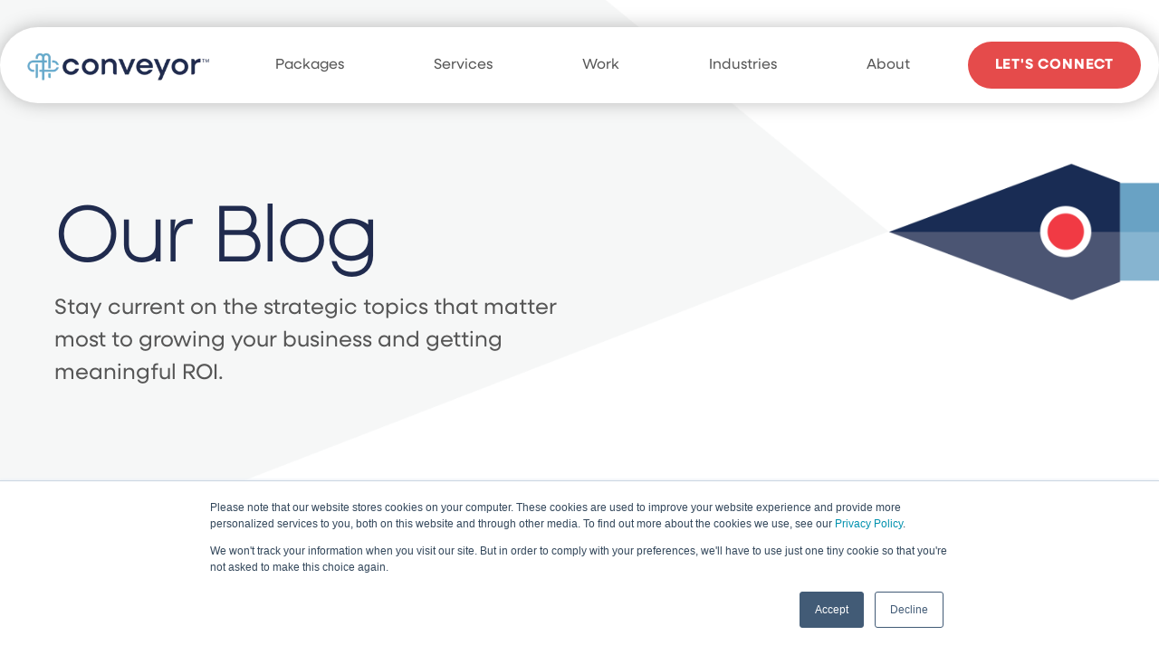

--- FILE ---
content_type: text/html; charset=UTF-8
request_url: https://www.conveyormg.com/resources/blogs/author/doug-orleski-graphic-designer
body_size: 14244
content:
<!doctype html><html lang="en-us"><head>
    <meta charset="utf-8">
    <title>B2B Marketing Tips | Doug Orleski | Graphic Designer</title>
    <link rel="shortcut icon" href="https://www.conveyormg.com/hubfs/CMG%20Blue%20Icon.png">
    <meta name="description" content="Doug Orleski has been a contributing Design Specialist since 2013. He’s an Adobe extraordinaire, with specialties in Photoshop, InDesign and Illustrator. He’s a big picture thinker – no, seriously, he thinks in pictures, so when he’s not grappling with shifting to word-based work, he’s writing about techniques in streamlining design, customization techniques and optimal image selection.">
    
    
    
    
    
    <meta name="viewport" content="width=device-width, initial-scale=1">

    <script src="/hs/hsstatic/jquery-libs/static-1.1/jquery/jquery-1.7.1.js"></script>
<script>hsjQuery = window['jQuery'];</script>
    <meta property="og:description" content="Doug Orleski has been a contributing Design Specialist since 2013. He’s an Adobe extraordinaire, with specialties in Photoshop, InDesign and Illustrator. He’s a big picture thinker – no, seriously, he thinks in pictures, so when he’s not grappling with shifting to word-based work, he’s writing about techniques in streamlining design, customization techniques and optimal image selection.">
    <meta property="og:title" content="B2B Marketing Tips | Doug Orleski | Graphic Designer">
    <meta name="twitter:description" content="Doug Orleski has been a contributing Design Specialist since 2013. He’s an Adobe extraordinaire, with specialties in Photoshop, InDesign and Illustrator. He’s a big picture thinker – no, seriously, he thinks in pictures, so when he’s not grappling with shifting to word-based work, he’s writing about techniques in streamlining design, customization techniques and optimal image selection.">
    <meta name="twitter:title" content="B2B Marketing Tips | Doug Orleski | Graphic Designer">

    

    
    <style>
a.cta_button{-moz-box-sizing:content-box !important;-webkit-box-sizing:content-box !important;box-sizing:content-box !important;vertical-align:middle}.hs-breadcrumb-menu{list-style-type:none;margin:0px 0px 0px 0px;padding:0px 0px 0px 0px}.hs-breadcrumb-menu-item{float:left;padding:10px 0px 10px 10px}.hs-breadcrumb-menu-divider:before{content:'›';padding-left:10px}.hs-featured-image-link{border:0}.hs-featured-image{float:right;margin:0 0 20px 20px;max-width:50%}@media (max-width: 568px){.hs-featured-image{float:none;margin:0;width:100%;max-width:100%}}.hs-screen-reader-text{clip:rect(1px, 1px, 1px, 1px);height:1px;overflow:hidden;position:absolute !important;width:1px}
</style>

<link rel="stylesheet" href="https://www.conveyormg.com/hubfs/hub_generated/template_assets/1/169269997655/1765832961788/template_main.min.css">
<link rel="stylesheet" href="https://www.conveyormg.com/hubfs/hub_generated/template_assets/1/169275758879/1765832955395/template_theme-overrides.min.css">
<link rel="stylesheet" href="https://www.conveyormg.com/hubfs/hub_generated/module_assets/1/179562011032/1751467557434/module_CM-mega-menu-phz2.css">
<link rel="stylesheet" href="https://www.conveyormg.com/hubfs/hub_generated/module_assets/1/191250859839/1758792081144/module_cm-global-header.min.css">
<link rel="stylesheet" href="https://www.conveyormg.com/hubfs/hub_generated/module_assets/1/171221569597/1760104136221/module_CM-blog-listing.min.css">
<link rel="stylesheet" href="https://www.conveyormg.com/hubfs/hub_generated/module_assets/1/191289376395/1749831555225/module_cm-global-footer.min.css">
<link rel="stylesheet" href="https://www.conveyormg.com/hubfs/hub_generated/module_assets/1/169269997668/1743712954848/module_social-follow.min.css">

  <style>
    #hs_cos_wrapper_footer-module-2 .social-links {}

#hs_cos_wrapper_footer-module-2 .social-links__link {}

#hs_cos_wrapper_footer-module-2 .social-links__icon {}

#hs_cos_wrapper_footer-module-2 .social-links__icon svg {}

  </style>

<!-- Editor Styles -->
<style id="hs_editor_style" type="text/css">
/* HubSpot Styles (default) */
.footer-row-0-hidden {
  display: none !important;
}
.footer-column-1-row-2-margin {
  margin-top: 12px !important;
  margin-bottom: 12px !important;
}
</style>
    

    
<!--  Added by GoogleAnalytics integration -->
<script>
var _hsp = window._hsp = window._hsp || [];
_hsp.push(['addPrivacyConsentListener', function(consent) { if (consent.allowed || (consent.categories && consent.categories.analytics)) {
  (function(i,s,o,g,r,a,m){i['GoogleAnalyticsObject']=r;i[r]=i[r]||function(){
  (i[r].q=i[r].q||[]).push(arguments)},i[r].l=1*new Date();a=s.createElement(o),
  m=s.getElementsByTagName(o)[0];a.async=1;a.src=g;m.parentNode.insertBefore(a,m)
})(window,document,'script','//www.google-analytics.com/analytics.js','ga');
  ga('create','UA-1163044371-1','auto');
  ga('send','pageview');
}}]);
</script>

<!-- /Added by GoogleAnalytics integration -->

<!--  Added by GoogleAnalytics4 integration -->
<script>
var _hsp = window._hsp = window._hsp || [];
window.dataLayer = window.dataLayer || [];
function gtag(){dataLayer.push(arguments);}

var useGoogleConsentModeV2 = true;
var waitForUpdateMillis = 1000;


if (!window._hsGoogleConsentRunOnce) {
  window._hsGoogleConsentRunOnce = true;

  gtag('consent', 'default', {
    'ad_storage': 'denied',
    'analytics_storage': 'denied',
    'ad_user_data': 'denied',
    'ad_personalization': 'denied',
    'wait_for_update': waitForUpdateMillis
  });

  if (useGoogleConsentModeV2) {
    _hsp.push(['useGoogleConsentModeV2'])
  } else {
    _hsp.push(['addPrivacyConsentListener', function(consent){
      var hasAnalyticsConsent = consent && (consent.allowed || (consent.categories && consent.categories.analytics));
      var hasAdsConsent = consent && (consent.allowed || (consent.categories && consent.categories.advertisement));

      gtag('consent', 'update', {
        'ad_storage': hasAdsConsent ? 'granted' : 'denied',
        'analytics_storage': hasAnalyticsConsent ? 'granted' : 'denied',
        'ad_user_data': hasAdsConsent ? 'granted' : 'denied',
        'ad_personalization': hasAdsConsent ? 'granted' : 'denied'
      });
    }]);
  }
}

gtag('js', new Date());
gtag('set', 'developer_id.dZTQ1Zm', true);
gtag('config', 'G-ET0BMF812P');
</script>
<script async src="https://www.googletagmanager.com/gtag/js?id=G-ET0BMF812P"></script>

<!-- /Added by GoogleAnalytics4 integration -->

<!--  Added by GoogleTagManager integration -->
<script>
var _hsp = window._hsp = window._hsp || [];
window.dataLayer = window.dataLayer || [];
function gtag(){dataLayer.push(arguments);}

var useGoogleConsentModeV2 = true;
var waitForUpdateMillis = 1000;



var hsLoadGtm = function loadGtm() {
    if(window._hsGtmLoadOnce) {
      return;
    }

    if (useGoogleConsentModeV2) {

      gtag('set','developer_id.dZTQ1Zm',true);

      gtag('consent', 'default', {
      'ad_storage': 'denied',
      'analytics_storage': 'denied',
      'ad_user_data': 'denied',
      'ad_personalization': 'denied',
      'wait_for_update': waitForUpdateMillis
      });

      _hsp.push(['useGoogleConsentModeV2'])
    }

    (function(w,d,s,l,i){w[l]=w[l]||[];w[l].push({'gtm.start':
    new Date().getTime(),event:'gtm.js'});var f=d.getElementsByTagName(s)[0],
    j=d.createElement(s),dl=l!='dataLayer'?'&l='+l:'';j.async=true;j.src=
    'https://www.googletagmanager.com/gtm.js?id='+i+dl;f.parentNode.insertBefore(j,f);
    })(window,document,'script','dataLayer','GTM-KMJNFQC');

    window._hsGtmLoadOnce = true;
};

_hsp.push(['addPrivacyConsentListener', function(consent){
  if(consent.allowed || (consent.categories && consent.categories.analytics)){
    hsLoadGtm();
  }
}]);

</script>

<!-- /Added by GoogleTagManager integration -->


<!-- Google Tag Manager -->
<!--
<script>(function(w,d,s,l,i){w[l]=w[l]||[];w[l].push({'gtm.start':
new Date().getTime(),event:'gtm.js'});var f=d.getElementsByTagName(s)[0],
j=d.createElement(s),dl=l!='dataLayer'?'&l='+l:'';j.async=true;j.src=
'https://www.googletagmanager.com/gtm.js?id='+i+dl;f.parentNode.insertBefore(j,f);
})(window,document,'script','dataLayer','GTM-KMJNFQC');</script>
-->
<!-- End Google Tag Manager -->

<script src="https://use.typekit.net/cnh5izl.js"></script>
<script>try{Typekit.load({ async: false });}catch(e){}</script>
<!--
<meta name="twitter:card" content="summary_large_image">
-->
<!-- Facebook Pixel Code -->
<!--
<script>
  !function(f,b,e,v,n,t,s)
  {if(f.fbq)return;n=f.fbq=function(){n.callMethod?
  n.callMethod.apply(n,arguments):n.queue.push(arguments)};
  if(!f._fbq)f._fbq=n;n.push=n;n.loaded=!0;n.version='2.0';
  n.queue=[];t=b.createElement(e);t.async=!0;
  t.src=v;s=b.getElementsByTagName(e)[0];
  s.parentNode.insertBefore(t,s)}(window, document,'script',
  'https://connect.facebook.net/en_US/fbevents.js');
  fbq('init', '516741222013868');
  fbq('track', 'PageView');
</script>

<script>
    !function(e,r){try{if(e.vector)return void console.log("Vector snippet included more than once.");var t={};t.q=t.q||[];for(var o=["load","identify","on"],n=function(e){return function(){var r=Array.prototype.slice.call(arguments);t.q.push([e,r])}},c=0;c<o.length;c++){var a=o[c];t[a]=n(a)}if(e.vector=t,!t.loaded){var i=r.createElement("script");i.type="text/javascript",i.async=!0,i.src="https://cdn.vector.co/pixel.js";var l=r.getElementsByTagName("script")[0];l.parentNode.insertBefore(i,l),t.loaded=!0}}catch(e){console.error("Error loading Vector:",e)}}(window,document);
    vector.load("757107a1-6ffa-48b2-b5b1-0f6b44787b35");
</script>
-->
<meta name="twitter:site" content="@PMGTweets">
<meta property="og:url" content="https://www.conveyormg.com/resources/blogs/author/doug-orleski-graphic-designer">
<meta property="og:type" content="blog">
<meta name="twitter:card" content="summary">
<link rel="alternate" type="application/rss+xml" href="https://www.conveyormg.com/resources/blogs/rss.xml">
<meta name="twitter:domain" content="www.conveyormg.com">
<script src="//platform.linkedin.com/in.js" type="text/javascript">
    lang: en_US
</script>

<meta http-equiv="content-language" content="en-us">





<!-- Blog Schema -->
<script type="application/ld+json">
 {
     "@context": "http://schema.org",
     "@type": "BlogPosting",
     "mainEntityOfPage": {
            "@type": "WebPage",
            "@id": "https://www.conveyormg.com/resources/blogs/author/doug-orleski-graphic-designer"
        },
     "headline": "The Best B2B Marketing Blog listing page",
     "image": {
          "@type": "ImageObject",
          "url": ""
     },
     "datePublished": "2023-07-19 17:51:44",
     "dateModified": "October 10, 2025, 1:49:21 PM",
     "author": {
         "@type": "Person",
         "name": "Conveyor Marketing Group, LLC."
     },
     "publisher": {
         "@type": "Organization",
         "name": "Conveyor Marketing Group, LLC.",
         "logo": {
             "@type": "ImageObject",
             "url": "https://www.precisionmarketinggroup.com/hubfs/CMG%20Color%20600.png"
         }
     },
     "description": "Doug Orleski has been a contributing Design Specialist since 2013. He&rsquo;s an Adobe extraordinaire, with specialties in Photoshop, InDesign and Illustrator. He&rsquo;s a big picture thinker &ndash; no, seriously, he thinks in pictures, so when he&rsquo;s not grappling with shifting to word-based work, he&rsquo;s writing about techniques in streamlining design, customization techniques and optimal image selection."
 }
 </script>
<style>
  #thePopBanner {display:none !important;}
  .body-container-wrapper {margin-top:105px;}
</style>  
  <meta name="generator" content="HubSpot"></head>
  <body>
<!--  Added by GoogleTagManager integration -->
<noscript><iframe src="https://www.googletagmanager.com/ns.html?id=GTM-KMJNFQC" height="0" width="0" style="display:none;visibility:hidden"></iframe></noscript>

<!-- /Added by GoogleTagManager integration -->

    <div class="body-wrapper   hs-content-id-125475880584 hs-blog-listing hs-content-path-resources-blogs hs-content-name-the-best-b2b-marketing-blog-listing-page hs-blog-name-the-best-b2b-marketing-blog hs-blog-id-34389770">
      
        <div data-global-resource-path="Conveyor 2024/templates/partials/header-phz2.html"><link rel="stylesheet" id="slick-style-css" href="https://cdnjs.cloudflare.com/ajax/libs/slick-carousel/1.9.0/slick.css?ver=6.5.4" type="text/css" media="all">
<link rel="stylesheet" id="slick-theme-css" href="https://cdnjs.cloudflare.com/ajax/libs/slick-carousel/1.9.0/slick-theme.css?ver=6.5.4" type="text/css" media="all">


<header class="header">

  




 

   






  
<div class="main-header-wrapper">
  <div class="main-container">
    <div class="d-flex">
      
      <div class="header-logo">
        <div id="hs_cos_wrapper_site_logo" class="hs_cos_wrapper hs_cos_wrapper_widget hs_cos_wrapper_type_module widget-type-logo" style="" data-hs-cos-general-type="widget" data-hs-cos-type="module">
  






















  
  <span id="hs_cos_wrapper_site_logo_hs_logo_widget" class="hs_cos_wrapper hs_cos_wrapper_widget hs_cos_wrapper_type_logo" style="" data-hs-cos-general-type="widget" data-hs-cos-type="logo"><a href="https://www.conveyormg.com/" id="hs-link-site_logo_hs_logo_widget" style="border-width:0px;border:0px;"><img src="https://www.conveyormg.com/hs-fs/hubfs/CMG%20Color%20600.png?width=350&amp;height=124&amp;name=CMG%20Color%20600.png" class="hs-image-widget " height="124" style="height: auto;width:350px;border-width:0px;border:0px;" width="350" alt="conveyor logo" title="conveyor logo" loading="eager" srcset="https://www.conveyormg.com/hs-fs/hubfs/CMG%20Color%20600.png?width=175&amp;height=62&amp;name=CMG%20Color%20600.png 175w, https://www.conveyormg.com/hs-fs/hubfs/CMG%20Color%20600.png?width=350&amp;height=124&amp;name=CMG%20Color%20600.png 350w, https://www.conveyormg.com/hs-fs/hubfs/CMG%20Color%20600.png?width=525&amp;height=186&amp;name=CMG%20Color%20600.png 525w, https://www.conveyormg.com/hs-fs/hubfs/CMG%20Color%20600.png?width=700&amp;height=248&amp;name=CMG%20Color%20600.png 700w, https://www.conveyormg.com/hs-fs/hubfs/CMG%20Color%20600.png?width=875&amp;height=310&amp;name=CMG%20Color%20600.png 875w, https://www.conveyormg.com/hs-fs/hubfs/CMG%20Color%20600.png?width=1050&amp;height=372&amp;name=CMG%20Color%20600.png 1050w" sizes="(max-width: 350px) 100vw, 350px"></a></span>
</div>
      </div>
      
      <div class="menu-navigation">
        
        <div class="menu-text">
          <p>menu</p>
        </div>
      </div>
      
    </div>
  </div>
</div>

<div class="custom-mega-menu">
  <div id="hs_cos_wrapper_module_17273722744026" class="hs_cos_wrapper hs_cos_wrapper_widget hs_cos_wrapper_type_module" style="" data-hs-cos-general-type="widget" data-hs-cos-type="module"><div class="mega-menu-sec">
   <div class="mega-menu-header-sec">
      <div class="main-container">
         <div class="d-flex">
            <div class="logo-wrap">
             <a href="/"><img src="https://www.conveyormg.com/hubfs/2024_Conveyor%20Website/Conveyor%20Logos/conveyor-logo-white.svg"></a> 
            </div>
            <div class="close-btn-wrap">
               <div class="close-button">CLOSE X</div>
            </div>
         </div>
      </div>
   </div>
   <div class="main-content-wrapper">
      <div class="main-container">
         <div class="d-flex">
           
           
           <div class="nav-container custom-menu-primary">
               <span id="hs_cos_wrapper_module_17273722744026_" class="hs_cos_wrapper hs_cos_wrapper_widget hs_cos_wrapper_type_menu" style="" data-hs-cos-general-type="widget" data-hs-cos-type="menu"><div id="hs_menu_wrapper_module_17273722744026_" class="hs-menu-wrapper active-branch flyouts hs-menu-flow-horizontal" role="navigation" data-sitemap-name="default" data-menu-id="192037787710" aria-label="Navigation Menu">
 <ul role="menu">
  <li class="hs-menu-item hs-menu-depth-1 hs-item-has-children" role="none"><a href="https://www.conveyormg.com/packages" aria-haspopup="true" aria-expanded="false" role="menuitem">Packages</a>
   <ul role="menu" class="hs-menu-children-wrapper">
    <li class="hs-menu-item hs-menu-depth-2" role="none"><a href="https://www.conveyormg.com/ai-enablement-program" role="menuitem">AI Enablement</a></li>
    <li class="hs-menu-item hs-menu-depth-2" role="none"><a href="https://www.conveyormg.com/omnichannel-content-package" role="menuitem">Omnichannel Content Bundle</a></li>
    <li class="hs-menu-item hs-menu-depth-2" role="none"><a href="https://www.conveyormg.com/campaign-in-a-box" role="menuitem">Campaign in a Box</a></li>
    <li class="hs-menu-item hs-menu-depth-2" role="none"><a href="https://www.conveyormg.com/core-identity" role="menuitem">Core Identity </a></li>
    <li class="hs-menu-item hs-menu-depth-2" role="none"><a href="https://www.conveyormg.com/event-support" role="menuitem">Event Support</a></li>
    <li class="hs-menu-item hs-menu-depth-2" role="none"><a href="https://www.conveyormg.com/content-optimization-package" role="menuitem">Content Optimization</a></li>
    <li class="hs-menu-item hs-menu-depth-2" role="none"><a href="https://www.conveyormg.com/go-to-market-services-for-b2b" role="menuitem">Go-To-Market Sprint</a></li>
    <li class="hs-menu-item hs-menu-depth-2" role="none"><a href="https://www.conveyormg.com/revops-engine" role="menuitem">CRM Optimization</a></li>
    <li class="hs-menu-item hs-menu-depth-2" role="none"><a href="https://www.conveyormg.com/sales-enablement" role="menuitem">Sales Enablement</a></li>
    <li class="hs-menu-item hs-menu-depth-2" role="none"><a href="https://www.conveyormg.com/social-media-foundation" role="menuitem">Social Media Foundation</a></li>
    <li class="hs-menu-item hs-menu-depth-2" role="none"><a href="https://www.conveyormg.com/ty-ai-gtm-outbound-engine" role="menuitem">AI Prospecting</a></li>
    <li class="hs-menu-item hs-menu-depth-2" role="none"><a href="https://www.conveyormg.com/b2b-website-audit-packages" role="menuitem">Digital Audit</a></li>
    <li class="hs-menu-item hs-menu-depth-2" role="none"><a href="https://www.conveyormg.com/investor-relations-support" role="menuitem">Investor Relations Support</a></li>
    <li class="hs-menu-item hs-menu-depth-2" role="none"><a href="https://www.conveyormg.com/omnichannel-content-package" role="menuitem">Omnichannel Content</a></li>
   </ul></li>
  <li class="hs-menu-item hs-menu-depth-1 hs-item-has-children" role="none"><a href="https://www.conveyormg.com/how-we-help" aria-haspopup="true" aria-expanded="false" role="menuitem">Services</a>
   <ul role="menu" class="hs-menu-children-wrapper">
    <li class="hs-menu-item hs-menu-depth-2" role="none"><a href="https://www.conveyormg.com/how-we-help/strategic-consulting" role="menuitem">Strategic Consulting</a></li>
    <li class="hs-menu-item hs-menu-depth-2" role="none"><a href="https://www.conveyormg.com/how-we-help/content-thought-leadership" role="menuitem">Content &amp; Thought Leadership</a></li>
    <li class="hs-menu-item hs-menu-depth-2" role="none"><a href="https://www.conveyormg.com/how-we-help/demand-lead-gen" role="menuitem">Demand &amp; Lead Gen</a></li>
    <li class="hs-menu-item hs-menu-depth-2" role="none"><a href="https://www.conveyormg.com/how-we-help/revenue-operations" role="menuitem">RevOps</a></li>
    <li class="hs-menu-item hs-menu-depth-2" role="none"><a href="https://www.conveyormg.com/how-we-help/brand-creative" role="menuitem">Brand &amp; Creative</a></li>
    <li class="hs-menu-item hs-menu-depth-2" role="none"><a href="https://www.conveyormg.com/how-we-help/public-relations" role="menuitem">Public Relations</a></li>
   </ul></li>
  <li class="hs-menu-item hs-menu-depth-1 hs-item-has-children" role="none"><a href="javascript:;" aria-haspopup="true" aria-expanded="false" role="menuitem">Work</a>
   <ul role="menu" class="hs-menu-children-wrapper">
    <li class="hs-menu-item hs-menu-depth-2" role="none"><a href="https://www.conveyormg.com/resources/case-studies" role="menuitem">Case Studies</a></li>
    <li class="hs-menu-item hs-menu-depth-2" role="none"><a href="https://www.conveyormg.com/resources/playbooks" role="menuitem">Playbooks</a></li>
   </ul></li>
  <li class="hs-menu-item hs-menu-depth-1 hs-item-has-children" role="none"><a href="https://www.conveyormg.com/industries" aria-haspopup="true" aria-expanded="false" role="menuitem">Industries</a>
   <ul role="menu" class="hs-menu-children-wrapper">
    <li class="hs-menu-item hs-menu-depth-2" role="none"><a href="https://www.conveyormg.com/industries/technology" role="menuitem">Technology &amp; SaaS</a></li>
    <li class="hs-menu-item hs-menu-depth-2" role="none"><a href="https://www.conveyormg.com/industries/professional-services" role="menuitem">Professional Services</a></li>
    <li class="hs-menu-item hs-menu-depth-2" role="none"><a href="https://www.conveyormg.com/industries/manufacturing" role="menuitem">Manufacturing</a></li>
    <li class="hs-menu-item hs-menu-depth-2" role="none"><a href="https://www.conveyormg.com/industries/financial-services" role="menuitem">Financial Services</a></li>
    <li class="hs-menu-item hs-menu-depth-2" role="none"><a href="https://www.conveyormg.com/industries/insurance" role="menuitem">Insurance</a></li>
    <li class="hs-menu-item hs-menu-depth-2" role="none"><a href="https://www.conveyormg.com/industries/telecom" role="menuitem">Telecom</a></li>
   </ul></li>
  <li class="hs-menu-item hs-menu-depth-1 hs-item-has-children" role="none"><a href="https://www.conveyormg.com/about-us" aria-haspopup="true" aria-expanded="false" role="menuitem">About</a>
   <ul role="menu" class="hs-menu-children-wrapper">
    <li class="hs-menu-item hs-menu-depth-2" role="none"><a href="https://www.conveyormg.com/our-approach" role="menuitem">Our Approach</a></li>
    <li class="hs-menu-item hs-menu-depth-2" role="none"><a href="https://www.conveyormg.com/resources/blogs" role="menuitem">Our Blog</a></li>
   </ul></li>
 </ul>
</div></span>
            </div>
           
           
           <div class="right-container">
               <div class="connect-wrapper">
                  <p>Want to talk about your marketing strategy? We’d love to hear from you!</p>
                  
                  <a href="https://www.conveyormg.com/contact-us">
                  let's connect
                  <svg xmlns="http://www.w3.org/2000/svg" width="40" height="40" viewbox="0 0 40 40" fill="none">
<rect x="1" y="1" width="38" height="38" rx="19" stroke="#fff" stroke-width="2" />
<path d="M27.9071 20.7071C28.2976 20.3166 28.2976 19.6834 27.9071 19.2929L21.5431 12.9289C21.1526 12.5384 20.5195 12.5384 20.1289 12.9289C19.7384 13.3195 19.7384 13.9526 20.1289 14.3431L25.7858 20L20.1289 25.6569C19.7384 26.0474 19.7384 26.6805 20.1289 27.0711C20.5195 27.4616 21.1526 27.4616 21.5431 27.0711L27.9071 20.7071ZM6.55671e-08 21L27.2 21L27.2 19L-6.55671e-08 19L6.55671e-08 21Z" fill="#fff" />
</svg>
                  </a>
               </div>
               <div class="form-wrapper">
                  <p>Marketing updates you won’t want to miss, delivered right to your inbox.</p>
                  <span id="hs_cos_wrapper_module_17273722744026_" class="hs_cos_wrapper hs_cos_wrapper_widget hs_cos_wrapper_type_form" style="" data-hs-cos-general-type="widget" data-hs-cos-type="form"><h3 id="hs_cos_wrapper_form_611940746_title" class="hs_cos_wrapper form-title" data-hs-cos-general-type="widget_field" data-hs-cos-type="text"></h3>

<div id="hs_form_target_form_611940746"></div>









</span>
               </div>
               <div class="social-wrapper">
                  <div class="social-icon-wrapper">
                     
                     <div class="icon">
                        
                        <a href="https://www.linkedin.com/company/conveyor-marketing/">
                        <img class="btn-img" src="https://www.conveyormg.com/hubfs/2024_Conveyor%20Website/Icons_SVG/Social%20Icons/cmg__linkedin_white.svg" data-hover-img="https://www.conveyormg.com/hubfs/2024_Conveyor%20Website/Icons_SVG/Social%20Icons/cmg__linkedin_red.svg">
                        </a>
                     </div>
                     
                     <div class="icon">
                        
                        <a href="https://x.com/ConveyorMG">
                        <img class="btn-img" src="https://www.conveyormg.com/hubfs/2024_Conveyor%20Website/Icons_SVG/X.png" data-hover-img="https://www.conveyormg.com/hubfs/2024_Conveyor%20Website/Icons_SVG/Social%20Icons/cmg__x_red.svg">
                        </a>
                     </div>
                     
                     <div class="icon">
                        
                        <a href="https://www.facebook.com/ConveyorMarketingGroup/">
                        <img class="btn-img" src="https://www.conveyormg.com/hubfs/2024_Conveyor%20Website/Icons_SVG/Social%20Icons/cmg__facebook_white.svg" data-hover-img="https://www.conveyormg.com/hubfs/2024_Conveyor%20Website/Icons_SVG/Social%20Icons/cmg__facebook_red.svg">
                        </a>
                     </div>
                     
                     <div class="icon">
                        
                        <a href="">
                        <img class="btn-img" src="https://www.conveyormg.com/hubfs/2024_Conveyor%20Website/Icons_SVG/Social%20Icons/cmg_youtube_white.svg" data-hover-img="https://www.conveyormg.com/hubfs/2024_Conveyor%20Website/Icons_SVG/Social%20Icons/cmg_youtube_red.svg">
                        </a>
                     </div>
                     
                  </div>
               </div>
            </div>
            
         </div>
      </div>
   </div>
</div></div>
</div>

<script>
document.addEventListener('DOMContentLoaded', () => {
  // Get the elements
  const menuText = document.querySelector('div.menu-text');
  const customMegaMenu = document.querySelector('div.custom-mega-menu');
  const mainHeaderWrapper = document.querySelector('div.main-header-wrapper');
  const closeButton = document.querySelector('.close-button');

  if (menuText && customMegaMenu && mainHeaderWrapper && closeButton) {
    // Add an event listener to the menu text
    menuText.addEventListener('click', () => {
      customMegaMenu.classList.add('visible');
      mainHeaderWrapper.classList.add('hidden');
    });

    // Add an event listener to the close button
    closeButton.addEventListener('click', () => {
      customMegaMenu.classList.remove('visible');
      mainHeaderWrapper.classList.remove('hidden');
    });
  } else {
    console.error('One or more elements are null');
  }
});
</script></header></div>
      

      

      <main id="main-content" class="body-container-wrapper">
        
    <style>
     @media (min-width: 767px) {
      header.header {
        position: absolute;
        width: 100%;
       }
      }
  </style>
<div id="hs_cos_wrapper_module_17521671414062" class="hs_cos_wrapper hs_cos_wrapper_widget hs_cos_wrapper_type_module" style="" data-hs-cos-general-type="widget" data-hs-cos-type="module"><div class="cm-global-header">
  <div class="main-container">
    <div class="d-flex">

      <div class="header-logo">
       

        <span id="hs_cos_wrapper_module_17521671414062_" class="hs_cos_wrapper hs_cos_wrapper_widget hs_cos_wrapper_type_logo" style="" data-hs-cos-general-type="widget" data-hs-cos-type="logo"><a href="/" id="hs-link-module_17521671414062_" style="border-width:0px;border:0px;"><img src="https://www.conveyormg.com/hs-fs/hubfs/CMG%20Color%20600.png?width=350&amp;height=124&amp;name=CMG%20Color%20600.png" class="hs-image-widget " height="124" style="height: auto;width:350px;border-width:0px;border:0px;" width="350" alt="conveyor logo" title="conveyor logo" loading="" srcset="https://www.conveyormg.com/hs-fs/hubfs/CMG%20Color%20600.png?width=175&amp;height=62&amp;name=CMG%20Color%20600.png 175w, https://www.conveyormg.com/hs-fs/hubfs/CMG%20Color%20600.png?width=350&amp;height=124&amp;name=CMG%20Color%20600.png 350w, https://www.conveyormg.com/hs-fs/hubfs/CMG%20Color%20600.png?width=525&amp;height=186&amp;name=CMG%20Color%20600.png 525w, https://www.conveyormg.com/hs-fs/hubfs/CMG%20Color%20600.png?width=700&amp;height=248&amp;name=CMG%20Color%20600.png 700w, https://www.conveyormg.com/hs-fs/hubfs/CMG%20Color%20600.png?width=875&amp;height=310&amp;name=CMG%20Color%20600.png 875w, https://www.conveyormg.com/hs-fs/hubfs/CMG%20Color%20600.png?width=1050&amp;height=372&amp;name=CMG%20Color%20600.png 1050w" sizes="(max-width: 350px) 100vw, 350px"></a></span>
      </div>

      <div class="menu-wrapper-wy">

        <ul role="menu" class="bmega-menu">
  <li class="bhs-menu-item bhs-menu-depth-1 bhs-item-has-children" role="none">
    

<a href="https://www.conveyormg.com/packages" role="menuitem">Packages</a>
   <ul role="menu" class="bhs-menu-children-wrapper" style="display: none;;">
     
    <li class="bhs-menu-item bhs-menu-depth-2 bhs-item-has-children" role="none"><a href="javascript:;" role="menuitem">Build Your Brand</a>
     <ul role="menu" class="bhs-menu-children-wrapper-inner">
       
      <li class="bhs-menu-item bhs-menu-depth-3" role="none">
		
		
		<a href="https://www.conveyormg.com/core-identity" role="menuitem">Core Identity</a></li>
       	
      <li class="bhs-menu-item bhs-menu-depth-3" role="none">
		
		
		<a href="https://www.conveyormg.com/social-media-foundation" role="menuitem">Social Media Foundation</a></li>
       	
      <li class="bhs-menu-item bhs-menu-depth-3" role="none">
		
		
		<a href="https://www.conveyormg.com/event-support" role="menuitem">Event Support</a></li>
       	
      <li class="bhs-menu-item bhs-menu-depth-3" role="none">
		
		
		<a href="https://www.conveyormg.com/investor-relations-support" role="menuitem">Investor Relations Support</a></li>
       	
      <!--<li class="bhs-menu-item bhs-menu-depth-3" role="none"><a href="https://www.conveyormg.com/campaign-in-a-box" role="menuitem">Campaign in a Box</a></li>
      <li class="bhs-menu-item bhs-menu-depth-3" role="none"><a href="https://www.conveyormg.com/core-identity" role="menuitem">Core Identity </a></li>
      <li class="bhs-menu-item bhs-menu-depth-3" role="none"><a href="https://www.conveyormg.com/event-support" role="menuitem">Event Support</a></li>-->
     </ul></li>
     
    <li class="bhs-menu-item bhs-menu-depth-2 bhs-item-has-children" role="none"><a href="javascript:;" role="menuitem">Feed Your Engine</a>
     <ul role="menu" class="bhs-menu-children-wrapper-inner">
       
      <li class="bhs-menu-item bhs-menu-depth-3" role="none">
		
		
		<a href="https://www.conveyormg.com/campaign-in-a-box" role="menuitem">Campaign in a Box</a></li>
       	
      <li class="bhs-menu-item bhs-menu-depth-3" role="none">
		
		
		<a href="https://www.conveyormg.com/b2b-website-audit-packages" role="menuitem">Digital Audit</a></li>
       	
      <li class="bhs-menu-item bhs-menu-depth-3" role="none">
		
		
		<a href="https://www.conveyormg.com/revops-engine" role="menuitem">CRM Optimization</a></li>
       	
      <li class="bhs-menu-item bhs-menu-depth-3" role="none">
		
		
		<a href="https://www.conveyormg.com/ai-enablement-program" role="menuitem">AI Enablement</a></li>
       	
      <li class="bhs-menu-item bhs-menu-depth-3" role="none">
		
		
		<a href="https://www.conveyormg.com/content-optimization-package" role="menuitem">Content Optimization</a></li>
       	
      <!--<li class="bhs-menu-item bhs-menu-depth-3" role="none"><a href="https://www.conveyormg.com/campaign-in-a-box" role="menuitem">Campaign in a Box</a></li>
      <li class="bhs-menu-item bhs-menu-depth-3" role="none"><a href="https://www.conveyormg.com/core-identity" role="menuitem">Core Identity </a></li>
      <li class="bhs-menu-item bhs-menu-depth-3" role="none"><a href="https://www.conveyormg.com/event-support" role="menuitem">Event Support</a></li>-->
     </ul></li>
     
    <li class="bhs-menu-item bhs-menu-depth-2 bhs-item-has-children" role="none"><a href="javascript:;" role="menuitem">Go-To-Market</a>
     <ul role="menu" class="bhs-menu-children-wrapper-inner">
       
      <li class="bhs-menu-item bhs-menu-depth-3" role="none">
		
		
		<a href="https://www.conveyormg.com/go-to-market-services-for-b2b" role="menuitem">GTM Sprint</a></li>
       	
      <li class="bhs-menu-item bhs-menu-depth-3" role="none">
		
		
		<a href="https://www.conveyormg.com/ai-gtm-outbound-engine" role="menuitem">AI Prospecting</a></li>
       	
      <li class="bhs-menu-item bhs-menu-depth-3" role="none">
		
		
		<a href="https://www.conveyormg.com/sales-enablement" role="menuitem">Sales Enablement</a></li>
       	
      <li class="bhs-menu-item bhs-menu-depth-3" role="none">
		
		
		<a href="https://www.conveyormg.com/omnichannel-content-package" role="menuitem">Omnichannel Content</a></li>
       	
      <!--<li class="bhs-menu-item bhs-menu-depth-3" role="none"><a href="https://www.conveyormg.com/campaign-in-a-box" role="menuitem">Campaign in a Box</a></li>
      <li class="bhs-menu-item bhs-menu-depth-3" role="none"><a href="https://www.conveyormg.com/core-identity" role="menuitem">Core Identity </a></li>
      <li class="bhs-menu-item bhs-menu-depth-3" role="none"><a href="https://www.conveyormg.com/event-support" role="menuitem">Event Support</a></li>-->
     </ul></li>
     
    <!--<li class="bhs-menu-item bhs-menu-depth-2 bhs-item-has-children" role="none"><a href="javascript:;" role="menuitem">Feed your Engine</a>
     <ul role="menu" class="bhs-menu-children-wrapper-inner">
      <li class="bhs-menu-item bhs-menu-depth-3" role="none"><a href="https://www.conveyormg.com/go-to-market-services-for-b2b" role="menuitem">Go-To-Market Sprint</a></li>
      <li class="bhs-menu-item bhs-menu-depth-3" role="none"><a href="https://www.conveyormg.com/revops-engine" role="menuitem">CRM Optimization</a></li>
      <li class="bhs-menu-item bhs-menu-depth-3" role="none"><a href="https://www.conveyormg.com/sales-enablement" role="menuitem">Sales Enablement</a></li>
      <li class="bhs-menu-item bhs-menu-depth-3" role="none"><a href="https://www.conveyormg.com/social-media-foundation" role="menuitem">Social Media Foundation</a></li>
     </ul></li>
    <li class="bhs-menu-item bhs-menu-depth-2 bhs-item-has-children" role="none"><a href="javascript:;" role="menuitem">Go-To-Market</a>
     <ul role="menu" class="bhs-menu-children-wrapper-inner">
      <li class="bhs-menu-item bhs-menu-depth-3" role="none"><a href="https://www.conveyormg.com/ai-gtm-outbound-engine" role="menuitem">AI Prospecting</a></li>
      <li class="bhs-menu-item bhs-menu-depth-3" role="none"><a href="https://www.conveyormg.com/b2b-website-audit-packages" role="menuitem">Digital Audit</a></li>
      <li class="bhs-menu-item bhs-menu-depth-3" role="none"><a href="https://www.conveyormg.com/investor-relations-support" role="menuitem">Investor Relations Support</a></li>
     </ul></li>-->
   </ul></li> 
 </ul>
  
        <span id="hs_cos_wrapper_module_17521671414062_" class="hs_cos_wrapper hs_cos_wrapper_widget hs_cos_wrapper_type_menu" style="" data-hs-cos-general-type="widget" data-hs-cos-type="menu"><div id="hs_menu_wrapper_module_17521671414062_" class="hs-menu-wrapper active-branch flyouts hs-menu-flow-horizontal" role="navigation" data-sitemap-name="default" data-menu-id="192037787710" aria-label="Navigation Menu">
 <ul role="menu">
  <li class="hs-menu-item hs-menu-depth-1 hs-item-has-children" role="none"><a href="https://www.conveyormg.com/packages" aria-haspopup="true" aria-expanded="false" role="menuitem">Packages</a>
   <ul role="menu" class="hs-menu-children-wrapper">
    <li class="hs-menu-item hs-menu-depth-2" role="none"><a href="https://www.conveyormg.com/ai-enablement-program" role="menuitem">AI Enablement</a></li>
    <li class="hs-menu-item hs-menu-depth-2" role="none"><a href="https://www.conveyormg.com/omnichannel-content-package" role="menuitem">Omnichannel Content Bundle</a></li>
    <li class="hs-menu-item hs-menu-depth-2" role="none"><a href="https://www.conveyormg.com/campaign-in-a-box" role="menuitem">Campaign in a Box</a></li>
    <li class="hs-menu-item hs-menu-depth-2" role="none"><a href="https://www.conveyormg.com/core-identity" role="menuitem">Core Identity </a></li>
    <li class="hs-menu-item hs-menu-depth-2" role="none"><a href="https://www.conveyormg.com/event-support" role="menuitem">Event Support</a></li>
    <li class="hs-menu-item hs-menu-depth-2" role="none"><a href="https://www.conveyormg.com/content-optimization-package" role="menuitem">Content Optimization</a></li>
    <li class="hs-menu-item hs-menu-depth-2" role="none"><a href="https://www.conveyormg.com/go-to-market-services-for-b2b" role="menuitem">Go-To-Market Sprint</a></li>
    <li class="hs-menu-item hs-menu-depth-2" role="none"><a href="https://www.conveyormg.com/revops-engine" role="menuitem">CRM Optimization</a></li>
    <li class="hs-menu-item hs-menu-depth-2" role="none"><a href="https://www.conveyormg.com/sales-enablement" role="menuitem">Sales Enablement</a></li>
    <li class="hs-menu-item hs-menu-depth-2" role="none"><a href="https://www.conveyormg.com/social-media-foundation" role="menuitem">Social Media Foundation</a></li>
    <li class="hs-menu-item hs-menu-depth-2" role="none"><a href="https://www.conveyormg.com/ty-ai-gtm-outbound-engine" role="menuitem">AI Prospecting</a></li>
    <li class="hs-menu-item hs-menu-depth-2" role="none"><a href="https://www.conveyormg.com/b2b-website-audit-packages" role="menuitem">Digital Audit</a></li>
    <li class="hs-menu-item hs-menu-depth-2" role="none"><a href="https://www.conveyormg.com/investor-relations-support" role="menuitem">Investor Relations Support</a></li>
    <li class="hs-menu-item hs-menu-depth-2" role="none"><a href="https://www.conveyormg.com/omnichannel-content-package" role="menuitem">Omnichannel Content</a></li>
   </ul></li>
  <li class="hs-menu-item hs-menu-depth-1 hs-item-has-children" role="none"><a href="https://www.conveyormg.com/how-we-help" aria-haspopup="true" aria-expanded="false" role="menuitem">Services</a>
   <ul role="menu" class="hs-menu-children-wrapper">
    <li class="hs-menu-item hs-menu-depth-2" role="none"><a href="https://www.conveyormg.com/how-we-help/strategic-consulting" role="menuitem">Strategic Consulting</a></li>
    <li class="hs-menu-item hs-menu-depth-2" role="none"><a href="https://www.conveyormg.com/how-we-help/content-thought-leadership" role="menuitem">Content &amp; Thought Leadership</a></li>
    <li class="hs-menu-item hs-menu-depth-2" role="none"><a href="https://www.conveyormg.com/how-we-help/demand-lead-gen" role="menuitem">Demand &amp; Lead Gen</a></li>
    <li class="hs-menu-item hs-menu-depth-2" role="none"><a href="https://www.conveyormg.com/how-we-help/revenue-operations" role="menuitem">RevOps</a></li>
    <li class="hs-menu-item hs-menu-depth-2" role="none"><a href="https://www.conveyormg.com/how-we-help/brand-creative" role="menuitem">Brand &amp; Creative</a></li>
    <li class="hs-menu-item hs-menu-depth-2" role="none"><a href="https://www.conveyormg.com/how-we-help/public-relations" role="menuitem">Public Relations</a></li>
   </ul></li>
  <li class="hs-menu-item hs-menu-depth-1 hs-item-has-children" role="none"><a href="javascript:;" aria-haspopup="true" aria-expanded="false" role="menuitem">Work</a>
   <ul role="menu" class="hs-menu-children-wrapper">
    <li class="hs-menu-item hs-menu-depth-2" role="none"><a href="https://www.conveyormg.com/resources/case-studies" role="menuitem">Case Studies</a></li>
    <li class="hs-menu-item hs-menu-depth-2" role="none"><a href="https://www.conveyormg.com/resources/playbooks" role="menuitem">Playbooks</a></li>
   </ul></li>
  <li class="hs-menu-item hs-menu-depth-1 hs-item-has-children" role="none"><a href="https://www.conveyormg.com/industries" aria-haspopup="true" aria-expanded="false" role="menuitem">Industries</a>
   <ul role="menu" class="hs-menu-children-wrapper">
    <li class="hs-menu-item hs-menu-depth-2" role="none"><a href="https://www.conveyormg.com/industries/technology" role="menuitem">Technology &amp; SaaS</a></li>
    <li class="hs-menu-item hs-menu-depth-2" role="none"><a href="https://www.conveyormg.com/industries/professional-services" role="menuitem">Professional Services</a></li>
    <li class="hs-menu-item hs-menu-depth-2" role="none"><a href="https://www.conveyormg.com/industries/manufacturing" role="menuitem">Manufacturing</a></li>
    <li class="hs-menu-item hs-menu-depth-2" role="none"><a href="https://www.conveyormg.com/industries/financial-services" role="menuitem">Financial Services</a></li>
    <li class="hs-menu-item hs-menu-depth-2" role="none"><a href="https://www.conveyormg.com/industries/insurance" role="menuitem">Insurance</a></li>
    <li class="hs-menu-item hs-menu-depth-2" role="none"><a href="https://www.conveyormg.com/industries/telecom" role="menuitem">Telecom</a></li>
   </ul></li>
  <li class="hs-menu-item hs-menu-depth-1 hs-item-has-children" role="none"><a href="https://www.conveyormg.com/about-us" aria-haspopup="true" aria-expanded="false" role="menuitem">About</a>
   <ul role="menu" class="hs-menu-children-wrapper">
    <li class="hs-menu-item hs-menu-depth-2" role="none"><a href="https://www.conveyormg.com/our-approach" role="menuitem">Our Approach</a></li>
    <li class="hs-menu-item hs-menu-depth-2" role="none"><a href="https://www.conveyormg.com/resources/blogs" role="menuitem">Our Blog</a></li>
   </ul></li>
 </ul>
</div></span>
   </div>

      
        
        

      
        <div class="header-btn-wy">
          <a class="main-cta-button" href="https://www.conveyormg.com/contact-us">
            LET'S CONNECT
          </a> 
        </div>
      
      
      <div class="mobile-menu-wy" style="display:none;">
        <button class="main-cta-button">
          Menu
        </button>
      </div>

    </div>
  </div>
</div>

<div class="mega-menu-wrapper-wy" style="display:none;">
     <div class="mega-menu-header-sec-wy">
        <div class="main-container">
           <div class="d-flex">
              <div class="logo-wrap">
               <a href="/"><img src="https://www.conveyormg.com/hubfs/2024_Conveyor%20Website/Conveyor%20Logos/conveyor-logo-white.svg"></a> 
              </div>
              <div class="close-btn-wrap">
                 <h2 class="close-button">CLOSE X</h2>
              </div>
           </div>
            <div class="mobile-menu-wy">
                <span id="hs_cos_wrapper_module_17521671414062_" class="hs_cos_wrapper hs_cos_wrapper_widget hs_cos_wrapper_type_menu" style="" data-hs-cos-general-type="widget" data-hs-cos-type="menu"><div id="hs_menu_wrapper_module_17521671414062_" class="hs-menu-wrapper active-branch flyouts hs-menu-flow-horizontal" role="navigation" data-sitemap-name="default" data-menu-id="192037787710" aria-label="Navigation Menu">
 <ul role="menu">
  <li class="hs-menu-item hs-menu-depth-1 hs-item-has-children" role="none"><a href="https://www.conveyormg.com/packages" aria-haspopup="true" aria-expanded="false" role="menuitem">Packages</a>
   <ul role="menu" class="hs-menu-children-wrapper">
    <li class="hs-menu-item hs-menu-depth-2" role="none"><a href="https://www.conveyormg.com/ai-enablement-program" role="menuitem">AI Enablement</a></li>
    <li class="hs-menu-item hs-menu-depth-2" role="none"><a href="https://www.conveyormg.com/omnichannel-content-package" role="menuitem">Omnichannel Content Bundle</a></li>
    <li class="hs-menu-item hs-menu-depth-2" role="none"><a href="https://www.conveyormg.com/campaign-in-a-box" role="menuitem">Campaign in a Box</a></li>
    <li class="hs-menu-item hs-menu-depth-2" role="none"><a href="https://www.conveyormg.com/core-identity" role="menuitem">Core Identity </a></li>
    <li class="hs-menu-item hs-menu-depth-2" role="none"><a href="https://www.conveyormg.com/event-support" role="menuitem">Event Support</a></li>
    <li class="hs-menu-item hs-menu-depth-2" role="none"><a href="https://www.conveyormg.com/content-optimization-package" role="menuitem">Content Optimization</a></li>
    <li class="hs-menu-item hs-menu-depth-2" role="none"><a href="https://www.conveyormg.com/go-to-market-services-for-b2b" role="menuitem">Go-To-Market Sprint</a></li>
    <li class="hs-menu-item hs-menu-depth-2" role="none"><a href="https://www.conveyormg.com/revops-engine" role="menuitem">CRM Optimization</a></li>
    <li class="hs-menu-item hs-menu-depth-2" role="none"><a href="https://www.conveyormg.com/sales-enablement" role="menuitem">Sales Enablement</a></li>
    <li class="hs-menu-item hs-menu-depth-2" role="none"><a href="https://www.conveyormg.com/social-media-foundation" role="menuitem">Social Media Foundation</a></li>
    <li class="hs-menu-item hs-menu-depth-2" role="none"><a href="https://www.conveyormg.com/ty-ai-gtm-outbound-engine" role="menuitem">AI Prospecting</a></li>
    <li class="hs-menu-item hs-menu-depth-2" role="none"><a href="https://www.conveyormg.com/b2b-website-audit-packages" role="menuitem">Digital Audit</a></li>
    <li class="hs-menu-item hs-menu-depth-2" role="none"><a href="https://www.conveyormg.com/investor-relations-support" role="menuitem">Investor Relations Support</a></li>
    <li class="hs-menu-item hs-menu-depth-2" role="none"><a href="https://www.conveyormg.com/omnichannel-content-package" role="menuitem">Omnichannel Content</a></li>
   </ul></li>
  <li class="hs-menu-item hs-menu-depth-1 hs-item-has-children" role="none"><a href="https://www.conveyormg.com/how-we-help" aria-haspopup="true" aria-expanded="false" role="menuitem">Services</a>
   <ul role="menu" class="hs-menu-children-wrapper">
    <li class="hs-menu-item hs-menu-depth-2" role="none"><a href="https://www.conveyormg.com/how-we-help/strategic-consulting" role="menuitem">Strategic Consulting</a></li>
    <li class="hs-menu-item hs-menu-depth-2" role="none"><a href="https://www.conveyormg.com/how-we-help/content-thought-leadership" role="menuitem">Content &amp; Thought Leadership</a></li>
    <li class="hs-menu-item hs-menu-depth-2" role="none"><a href="https://www.conveyormg.com/how-we-help/demand-lead-gen" role="menuitem">Demand &amp; Lead Gen</a></li>
    <li class="hs-menu-item hs-menu-depth-2" role="none"><a href="https://www.conveyormg.com/how-we-help/revenue-operations" role="menuitem">RevOps</a></li>
    <li class="hs-menu-item hs-menu-depth-2" role="none"><a href="https://www.conveyormg.com/how-we-help/brand-creative" role="menuitem">Brand &amp; Creative</a></li>
    <li class="hs-menu-item hs-menu-depth-2" role="none"><a href="https://www.conveyormg.com/how-we-help/public-relations" role="menuitem">Public Relations</a></li>
   </ul></li>
  <li class="hs-menu-item hs-menu-depth-1 hs-item-has-children" role="none"><a href="javascript:;" aria-haspopup="true" aria-expanded="false" role="menuitem">Work</a>
   <ul role="menu" class="hs-menu-children-wrapper">
    <li class="hs-menu-item hs-menu-depth-2" role="none"><a href="https://www.conveyormg.com/resources/case-studies" role="menuitem">Case Studies</a></li>
    <li class="hs-menu-item hs-menu-depth-2" role="none"><a href="https://www.conveyormg.com/resources/playbooks" role="menuitem">Playbooks</a></li>
   </ul></li>
  <li class="hs-menu-item hs-menu-depth-1 hs-item-has-children" role="none"><a href="https://www.conveyormg.com/industries" aria-haspopup="true" aria-expanded="false" role="menuitem">Industries</a>
   <ul role="menu" class="hs-menu-children-wrapper">
    <li class="hs-menu-item hs-menu-depth-2" role="none"><a href="https://www.conveyormg.com/industries/technology" role="menuitem">Technology &amp; SaaS</a></li>
    <li class="hs-menu-item hs-menu-depth-2" role="none"><a href="https://www.conveyormg.com/industries/professional-services" role="menuitem">Professional Services</a></li>
    <li class="hs-menu-item hs-menu-depth-2" role="none"><a href="https://www.conveyormg.com/industries/manufacturing" role="menuitem">Manufacturing</a></li>
    <li class="hs-menu-item hs-menu-depth-2" role="none"><a href="https://www.conveyormg.com/industries/financial-services" role="menuitem">Financial Services</a></li>
    <li class="hs-menu-item hs-menu-depth-2" role="none"><a href="https://www.conveyormg.com/industries/insurance" role="menuitem">Insurance</a></li>
    <li class="hs-menu-item hs-menu-depth-2" role="none"><a href="https://www.conveyormg.com/industries/telecom" role="menuitem">Telecom</a></li>
   </ul></li>
  <li class="hs-menu-item hs-menu-depth-1 hs-item-has-children" role="none"><a href="https://www.conveyormg.com/about-us" aria-haspopup="true" aria-expanded="false" role="menuitem">About</a>
   <ul role="menu" class="hs-menu-children-wrapper">
    <li class="hs-menu-item hs-menu-depth-2" role="none"><a href="https://www.conveyormg.com/our-approach" role="menuitem">Our Approach</a></li>
    <li class="hs-menu-item hs-menu-depth-2" role="none"><a href="https://www.conveyormg.com/resources/blogs" role="menuitem">Our Blog</a></li>
   </ul></li>
 </ul>
</div></span>
            </div>
        </div>
     </div>
</div>
  

<style>
@media (min-width: 980px) {
  ul.bmega-menu {
  display: flex !important;
    opacity: 1 !important;
  }
.cm-global-header .menu-wrapper-wy {
    display: flex;
    align-items: center;
}

li.hs-menu-item.hs-menu-depth-1.hs-item-has-children {
    margin-left: 79px;
}
ul.bmega-menu {
    margin: 0;
    list-style: none;
    margin-block-start: 0px;
    padding-inline-start: 0px;
    padding: 30px 10px !important;

}
.bmega-menu li.bhs-menu-item a {
  color: #565656;
  text-decoration: none;
}

.bmega-menu .bhs-menu-depth-1 ul.bhs-menu-children-wrapper {
    min-width: 600px;
    flex-direction: row;
    justify-content: space-between;
    position: absolute;
    display: flex;
    top: 89px;
    list-style: none;
    transform: translateX(-39%);
    background: #e54b4b;
    border-radius: 0 0 10px 10px;
    color: #fff;
    padding: 20px 40px;
    box-shadow: inset 0 10px 10px -8px rgba(0, 0, 0, .25);
    
  
} 
.bmega-menu ul.bhs-menu-children-wrapper a, .bmega-menu ul.bhs-menu-children-wrapper span{
    color: #fff;
}
.bmega-menu ul.bhs-menu-children-wrapper li.bhs-menu-depth-3 a {
    border-bottom: 1px solid transparent;
    color: #fff;
    padding: 8px 0;
    transition: .7s;
    display:block;
}
.bmega-menu ul,
.bmega-menu ul li {
    list-style: none;
    margin-block-start: 0px;
    padding-inline-start: 0px;
}
ul.bhs-menu-children-wrapper-inner {
    margin-top: 10px;
}
.bhs-menu-depth-2>a {
    text-transform: uppercase;
    font-weight: 700;
    opacity: 0.5;
    cursor: default;
} 
.bhs-menu-depth-2:not(:last-child) {
border-right: 1px dashed #fff;
padding-right: 40px;
}
.bhs-menu-depth-2:not(:first-child) {
padding-left: 40px;
}
.bmega-menu .bhs-item-has-children.bhs-menu-depth-1::before {
    background: #ffffff00;
    border: 14px solid #e54b4b;
    border-bottom: none;
    border-radius: 60px 60px 0 0;
    content: "";
    height: 30px;
    top:60px;
    opacity: 0;
    position: absolute;
    transform: translateX(10%);
    width: 60px;
}
.bmega-menu .bhs-item-has-children.bhs-menu-depth-1:hover::before {
  opacity: 1 !important;
}
/*.bmega-menu .bhs-item-has-children.bhs-menu-depth-1:hover > .bhs-menu-children-wrapper {
  display: flex !important;
  opacity: 1 !important;
  visibility: visible !important;
  transition: opacity 0.9s ease-in-out;
  cursor: pointer;
}*/
.bmega-menu ul.bhs-menu-children-wrapper li.bhs-menu-depth-3 a:hover {
  border-bottom: 1px solid #fff;
}
.bhs-menu-depth-1::after {
    content: "";
    position: absolute;
    left: 350px;
    height: 16px;
    pointer-events: auto;
    bottom: 23px;
    width: 75px;
}
li.hs-menu-item.hs-menu-depth-1.hs-item-has-children:first-child {
  display:none !important;
  opacity:0 !important;
} 
  
  }
  
@media (min-width: 980px) and (max-width: 1280px) {
.bmega-menu .bhs-menu-depth-1 ul.bhs-menu-children-wrapper {top: 84px !important;transform: translateX(-30%) !important;}
 
.bmega-menu .bhs-item-has-children.bhs-menu-depth-1::before {top: 55px !important;}

.bhs-menu-depth-1::after {content:none!important;}  
    
  }  
  @media (max-width: 1079px) {
    ul.bmega-menu {
  display:none !important;opacity:0 !important;
    }
  }  
  
</style>
</div>  
<div id="hs_cos_wrapper_module_17213104901402" class="hs_cos_wrapper hs_cos_wrapper_widget hs_cos_wrapper_type_module" style="" data-hs-cos-general-type="widget" data-hs-cos-type="module"></div>
<div id="hs_cos_wrapper_module_17212909685545" class="hs_cos_wrapper hs_cos_wrapper_widget hs_cos_wrapper_type_module" style="" data-hs-cos-general-type="widget" data-hs-cos-type="module">

<div class="blog-banner-sec" style="background-image: url(https://www.conveyormg.com/hubfs/2024_Conveyor%20Website/Hero%20Images/blog_hero.png)">
  <div class="boxed-container">
    <div class="text-wrapper">
      <h1>Our Blog</h1>
      <p><span>Stay current on the strategic topics that matter most to growing your business and getting meaningful ROI.</span></p>
    </div>
    
  </div>
  
</div>

</div>
<div id="hs_cos_wrapper_module_17212910041378" class="hs_cos_wrapper hs_cos_wrapper_widget hs_cos_wrapper_type_module" style="" data-hs-cos-general-type="widget" data-hs-cos-type="module">















































<div class="blog-listing-sec">
   <div class="">
      <!-- Tag Filter Section -->
     
      <div id="blog-listing" class="blogList-container">
         
         <div class="main-blog-wrapper" data-tags="B2B Marketing,Website &amp; Graphic Design,Marketing for Technology &amp; SaaS" style="display: none;">
            <!-- Add display: none to hide all posts initially -->
            <div class="d-flex">
               <div class="blog-image-wrapper">
                 <a href="https://www.conveyormg.com/resources/blogs/website-design-for-technology-companies">
                  <img src="https://www.conveyormg.com/hubfs/Power%20Up%20Your%20B2B%20Tech%201200x700.jpg" alt="8 Ways to Power Up Your B2B Technology Company Website" loading="lazy">
                 </a>
               </div>
               <div class="blog-meta-wrapper">
                  <p class="reading-min">  
  
  
  
  
    11 MIN READ
  </p>
                 
                 <p class="linkTitle"><a href="https://www.conveyormg.com/resources/blogs/website-design-for-technology-companies">Website design for technology companies | B2B Marketing | PMG</a></p>
               </div>
               <div class="blog-link">
                  <a href="https://www.conveyormg.com/resources/blogs/website-design-for-technology-companies">
                     <svg xmlns="http://www.w3.org/2000/svg" width="40" height="40" viewbox="0 0 40 40" fill="none">
                        <g clip-path="url(#clip0_6007_1219)">
                           <path d="M39 20C39 9.50659 30.4934 1 20 1C9.50659 1 1 9.50659 1 20C1 30.4934 9.50659 39 20 39C30.4934 39 39 30.4934 39 20Z" stroke="#76A7CB" stroke-width="2" />
                           <path d="M27.9071 20.7071C28.2976 20.3166 28.2976 19.6834 27.9071 19.2929L21.5431 12.9289C21.1526 12.5384 20.5195 12.5384 20.1289 12.9289C19.7384 13.3195 19.7384 13.9526 20.1289 14.3431L25.7858 20L20.1289 25.6569C19.7384 26.0474 19.7384 26.6805 20.1289 27.0711C20.5195 27.4616 21.1526 27.4616 21.5431 27.0711L27.9071 20.7071ZM1.31134e-07 21H27.2V19H0L1.31134e-07 21Z" fill="#76A7CB" />
                        </g>
                        <defs>
                           <clippath id="clip0_6007_1220">
                              <rect width="40" height="40" fill="white" />
                           </clippath>
                        </defs>
                     </svg>
                  </a>
               </div>
            </div>
         </div>
         
         <div class="main-blog-wrapper" data-tags="Website &amp; Graphic Design" style="display: none;">
            <!-- Add display: none to hide all posts initially -->
            <div class="d-flex">
               <div class="blog-image-wrapper">
                 <a href="https://www.conveyormg.com/resources/blogs/pillar-content-pdf-design-tips">
                  <img src="https://www.conveyormg.com/hubfs/Blog_Post_Images/pillar-content-design-tips.png" alt="Design Tips to Create a PDF Version of Your Pillar Page Content" loading="lazy">
                 </a>
               </div>
               <div class="blog-meta-wrapper">
                  <p class="reading-min">  
  
  
  
  
    5 MIN READ
  </p>
                 
                 <p class="linkTitle"><a href="https://www.conveyormg.com/resources/blogs/pillar-content-pdf-design-tips">Design Tips to Create a PDF Version of Your Pillar Page Content</a></p>
               </div>
               <div class="blog-link">
                  <a href="https://www.conveyormg.com/resources/blogs/pillar-content-pdf-design-tips">
                     <svg xmlns="http://www.w3.org/2000/svg" width="40" height="40" viewbox="0 0 40 40" fill="none">
                        <g clip-path="url(#clip0_6007_1219)">
                           <path d="M39 20C39 9.50659 30.4934 1 20 1C9.50659 1 1 9.50659 1 20C1 30.4934 9.50659 39 20 39C30.4934 39 39 30.4934 39 20Z" stroke="#76A7CB" stroke-width="2" />
                           <path d="M27.9071 20.7071C28.2976 20.3166 28.2976 19.6834 27.9071 19.2929L21.5431 12.9289C21.1526 12.5384 20.5195 12.5384 20.1289 12.9289C19.7384 13.3195 19.7384 13.9526 20.1289 14.3431L25.7858 20L20.1289 25.6569C19.7384 26.0474 19.7384 26.6805 20.1289 27.0711C20.5195 27.4616 21.1526 27.4616 21.5431 27.0711L27.9071 20.7071ZM1.31134e-07 21H27.2V19H0L1.31134e-07 21Z" fill="#76A7CB" />
                        </g>
                        <defs>
                           <clippath id="clip0_6007_1220">
                              <rect width="40" height="40" fill="white" />
                           </clippath>
                        </defs>
                     </svg>
                  </a>
               </div>
            </div>
         </div>
         
         <div class="main-blog-wrapper" data-tags="Website &amp; Graphic Design" style="display: none;">
            <!-- Add display: none to hide all posts initially -->
            <div class="d-flex">
               <div class="blog-image-wrapper">
                 <a href="https://www.conveyormg.com/resources/blogs/how-to-make-website-image-rotate-with-ceros">
                  <img src="https://www.conveyormg.com/hubfs/Blog_Post_Images/rotating-image-ceros.jpg" alt="How to Make a Website Image Rotate Using Ceros, Step by Step" loading="lazy">
                 </a>
               </div>
               <div class="blog-meta-wrapper">
                  <p class="reading-min">  
  
  
  
  
    2 MIN READ
  </p>
                 
                 <p class="linkTitle"><a href="https://www.conveyormg.com/resources/blogs/how-to-make-website-image-rotate-with-ceros">How to Make a Website Image Rotate Using Ceros, Step by Step</a></p>
               </div>
               <div class="blog-link">
                  <a href="https://www.conveyormg.com/resources/blogs/how-to-make-website-image-rotate-with-ceros">
                     <svg xmlns="http://www.w3.org/2000/svg" width="40" height="40" viewbox="0 0 40 40" fill="none">
                        <g clip-path="url(#clip0_6007_1219)">
                           <path d="M39 20C39 9.50659 30.4934 1 20 1C9.50659 1 1 9.50659 1 20C1 30.4934 9.50659 39 20 39C30.4934 39 39 30.4934 39 20Z" stroke="#76A7CB" stroke-width="2" />
                           <path d="M27.9071 20.7071C28.2976 20.3166 28.2976 19.6834 27.9071 19.2929L21.5431 12.9289C21.1526 12.5384 20.5195 12.5384 20.1289 12.9289C19.7384 13.3195 19.7384 13.9526 20.1289 14.3431L25.7858 20L20.1289 25.6569C19.7384 26.0474 19.7384 26.6805 20.1289 27.0711C20.5195 27.4616 21.1526 27.4616 21.5431 27.0711L27.9071 20.7071ZM1.31134e-07 21H27.2V19H0L1.31134e-07 21Z" fill="#76A7CB" />
                        </g>
                        <defs>
                           <clippath id="clip0_6007_1220">
                              <rect width="40" height="40" fill="white" />
                           </clippath>
                        </defs>
                     </svg>
                  </a>
               </div>
            </div>
         </div>
         
         <div class="main-blog-wrapper" data-tags="Branding,Content Marketing" style="display: none;">
            <!-- Add display: none to hide all posts initially -->
            <div class="d-flex">
               <div class="blog-image-wrapper">
                 <a href="https://www.conveyormg.com/resources/blogs/5-marketing-cartoons">
                  <img src="https://www.conveyormg.com/hubfs/Blog_Post_Images/marketing-cartoons-that-will-make-you-smile.png" alt="5 Marketing Cartoons That Will Make You Smile" loading="lazy">
                 </a>
               </div>
               <div class="blog-meta-wrapper">
                  <p class="reading-min">  
  
  
  
  
    1 MIN READ
  </p>
                 
                 <p class="linkTitle"><a href="https://www.conveyormg.com/resources/blogs/5-marketing-cartoons">5 Marketing Cartoons That Will Make You Smile</a></p>
               </div>
               <div class="blog-link">
                  <a href="https://www.conveyormg.com/resources/blogs/5-marketing-cartoons">
                     <svg xmlns="http://www.w3.org/2000/svg" width="40" height="40" viewbox="0 0 40 40" fill="none">
                        <g clip-path="url(#clip0_6007_1219)">
                           <path d="M39 20C39 9.50659 30.4934 1 20 1C9.50659 1 1 9.50659 1 20C1 30.4934 9.50659 39 20 39C30.4934 39 39 30.4934 39 20Z" stroke="#76A7CB" stroke-width="2" />
                           <path d="M27.9071 20.7071C28.2976 20.3166 28.2976 19.6834 27.9071 19.2929L21.5431 12.9289C21.1526 12.5384 20.5195 12.5384 20.1289 12.9289C19.7384 13.3195 19.7384 13.9526 20.1289 14.3431L25.7858 20L20.1289 25.6569C19.7384 26.0474 19.7384 26.6805 20.1289 27.0711C20.5195 27.4616 21.1526 27.4616 21.5431 27.0711L27.9071 20.7071ZM1.31134e-07 21H27.2V19H0L1.31134e-07 21Z" fill="#76A7CB" />
                        </g>
                        <defs>
                           <clippath id="clip0_6007_1220">
                              <rect width="40" height="40" fill="white" />
                           </clippath>
                        </defs>
                     </svg>
                  </a>
               </div>
            </div>
         </div>
         
         <div class="main-blog-wrapper" data-tags="Website &amp; Graphic Design" style="display: none;">
            <!-- Add display: none to hide all posts initially -->
            <div class="d-flex">
               <div class="blog-image-wrapper">
                 <a href="https://www.conveyormg.com/resources/blogs/the-anatomy-of-a-winning-cta-design">
                  <img src="https://www.conveyormg.com/hubfs/Blog_Post_Images/winning-cta-design.png" alt="The Anatomy of a Winning CTA Design" loading="lazy">
                 </a>
               </div>
               <div class="blog-meta-wrapper">
                  <p class="reading-min">  
  
  
  
  
    3 MIN READ
  </p>
                 
                 <p class="linkTitle"><a href="https://www.conveyormg.com/resources/blogs/the-anatomy-of-a-winning-cta-design">The Anatomy of a Winning CTA Design</a></p>
               </div>
               <div class="blog-link">
                  <a href="https://www.conveyormg.com/resources/blogs/the-anatomy-of-a-winning-cta-design">
                     <svg xmlns="http://www.w3.org/2000/svg" width="40" height="40" viewbox="0 0 40 40" fill="none">
                        <g clip-path="url(#clip0_6007_1219)">
                           <path d="M39 20C39 9.50659 30.4934 1 20 1C9.50659 1 1 9.50659 1 20C1 30.4934 9.50659 39 20 39C30.4934 39 39 30.4934 39 20Z" stroke="#76A7CB" stroke-width="2" />
                           <path d="M27.9071 20.7071C28.2976 20.3166 28.2976 19.6834 27.9071 19.2929L21.5431 12.9289C21.1526 12.5384 20.5195 12.5384 20.1289 12.9289C19.7384 13.3195 19.7384 13.9526 20.1289 14.3431L25.7858 20L20.1289 25.6569C19.7384 26.0474 19.7384 26.6805 20.1289 27.0711C20.5195 27.4616 21.1526 27.4616 21.5431 27.0711L27.9071 20.7071ZM1.31134e-07 21H27.2V19H0L1.31134e-07 21Z" fill="#76A7CB" />
                        </g>
                        <defs>
                           <clippath id="clip0_6007_1220">
                              <rect width="40" height="40" fill="white" />
                           </clippath>
                        </defs>
                     </svg>
                  </a>
               </div>
            </div>
         </div>
         
      </div>
      <div class="load-more-container boxed-container">
         <button id="load-more-btn">Load More Articles<span>+</span></button>
      </div>
   </div>
</div>
<script>
   let visibleBlogs = 10; // Initially show 10 blogs
   const totalBlogs = 5; // Total number of blog posts
   
   function toggleTagList() {
      const tagList = document.querySelector('.tag-list');
      const toggleButton = document.querySelector('.tag-button');
      
      if (tagList.style.display === 'none') {
         tagList.style.display = 'block';
         toggleButton.classList.add('active'); // Example: Add a class for styling if needed
      } else {
         tagList.style.display = 'none';
         toggleButton.classList.remove('active'); // Example: Remove a class for styling if needed
      }
   }
   
   function filterByTag(tag) {
      const blogList = document.getElementById('blog-listing');
      const blogPosts = blogList.children;
   
      // Remove 'current' class from all tag buttons
      const tagButtons = document.querySelectorAll('.tag-button');
      tagButtons.forEach(button => {
         button.classList.remove('current');
      });
   
      for (let i = 0; i < blogPosts.length; i++) {
         const postTags = blogPosts[i].getAttribute('data-tags').split(',');
         if (tag === '' || postTags.includes(tag)) {
            blogPosts[i].style.display = 'block';
         } else {
            blogPosts[i].style.display = 'none';
         }
      }
   
      // Add 'current' class to the active tag button
      const buttons = document.querySelectorAll('.tag-list.tag-button');
   
      // Add click event listener to each button
      buttons.forEach(button => {
         button.addEventListener('click', function() {
            // Remove 'active' class from all buttons
            buttons.forEach(btn => btn.classList.remove('active'));
   
            // Add 'active' class to the clicked button
            this.classList.add('active');
         });
      });
   }
   
   function loadMorePosts() {
      const blogListing = document.getElementById('blog-listing');
      const blogPosts = blogListing.children;
   
      for (let i = 0; i < blogPosts.length; i++) {
         if (i < visibleBlogs) {
            blogPosts[i].style.display = 'block';
            setTimeout(() => {
               blogPosts[i].classList.add('visible'); // Add the 'visible' class after a short delay
            }, 50); // Adjust the delay as needed
         }
      }
   
      if (visibleBlogs >= totalBlogs) {
         document.getElementById('load-more-btn').style.display = 'none'; // Hide button when all posts are visible
      }
   }
   
   document.addEventListener('DOMContentLoaded', function() {
      loadMorePosts(); // Load initial 10 posts
   });
   
   document.getElementById('load-more-btn').addEventListener('click', function() {
      visibleBlogs += 10; // Increase visible blogs by 10
      loadMorePosts(); // Load more posts
   });
</script></div>
<div id="hs_cos_wrapper_module_172129103067111" class="hs_cos_wrapper hs_cos_wrapper_widget hs_cos_wrapper_type_module" style="" data-hs-cos-general-type="widget" data-hs-cos-type="module"><div class="blog-signup-sec">
  <div class="boxed-container">
    <div class="signup-wrapper">
      <h4>Sign up for our blog</h4>
      
      <p>Stay ahead of the B2B marketing curve with the latest trends, tips and strategies.</p>
      <div class="form-wrapper">
<span id="hs_cos_wrapper_module_172129103067111_" class="hs_cos_wrapper hs_cos_wrapper_widget hs_cos_wrapper_type_form" style="" data-hs-cos-general-type="widget" data-hs-cos-type="form"><h3 id="hs_cos_wrapper_form_425681681_title" class="hs_cos_wrapper form-title" data-hs-cos-general-type="widget_field" data-hs-cos-type="text"></h3>

<div id="hs_form_target_form_425681681"></div>









</span>
      </div>
      
    </div>
    
  </div>
  
</div></div>
<div id="hs_cos_wrapper_module_17521722472103" class="hs_cos_wrapper hs_cos_wrapper_widget hs_cos_wrapper_type_module" style="" data-hs-cos-general-type="widget" data-hs-cos-type="module"><div class="cm-global-footer">
  <div class="main-container">
    <div class="footer-row-wy">
     <div class="footer-left-col">
       <img src="https://www.conveyormg.com/hubfs/2024_Conveyor%20Website/Conveyor%20Logos/conveyor-logo.svg" style="width: 244px;">
       <div class="footer-menu-wy">
         <span id="hs_cos_wrapper_module_17521722472103_" class="hs_cos_wrapper hs_cos_wrapper_widget hs_cos_wrapper_type_menu" style="" data-hs-cos-general-type="widget" data-hs-cos-type="menu"><div id="hs_menu_wrapper_module_17521722472103_" class="hs-menu-wrapper active-branch flyouts hs-menu-flow-horizontal" role="navigation" data-sitemap-name="default" data-menu-id="191291166353" aria-label="Navigation Menu">
 <ul role="menu">
  <li class="hs-menu-item hs-menu-depth-1" role="none"><a href="https://www.conveyormg.com/go-to-market-services-for-b2b" role="menuitem">Packages</a></li>
  <li class="hs-menu-item hs-menu-depth-1" role="none"><a href="https://www.conveyormg.com/how-we-help" role="menuitem">Services</a></li>
  <li class="hs-menu-item hs-menu-depth-1" role="none"><a href="https://www.conveyormg.com/resources/case-studies" role="menuitem">Work</a></li>
  <li class="hs-menu-item hs-menu-depth-1" role="none"><a href="https://www.conveyormg.com/industries" role="menuitem">Industries</a></li>
  <li class="hs-menu-item hs-menu-depth-1" role="none"><a href="https://www.conveyormg.com/about-us" role="menuitem">About</a></li>
  <li class="hs-menu-item hs-menu-depth-1" role="none"><a href="https://www.conveyormg.com/resources" role="menuitem">Resources</a></li>
  <li class="hs-menu-item hs-menu-depth-1" role="none"><a href="https://www.conveyormg.com/contact-us" role="menuitem">Contact</a></li>
 </ul>
</div></span>
       </div>
       <div class="social-copywrite-div">
         <div class="footer-social-links-wrapper">
           
            
            
            <a href="https://twitter.com/ConveyorMG">
              
              
                
                  
                
                 
                <img src="https://www.conveyormg.com/hubfs/2024_Conveyor%20Website/Icons_SVG/Social%20Icons/cmg__x_blue.svg" alt="cmg__x_blue" loading="lazy" width="300" height="300" style="max-width: 100%; height: auto;">
              
            </a>
          
            
            
            <a href="https://www.linkedin.com/company/conveyor-marketing/">
              
              
                
                  
                
                 
                <img src="https://www.conveyormg.com/hubfs/2024_Conveyor%20Website/Icons_SVG/Social%20Icons/cmg__linkedin_blue.svg" alt="cmg__linkedin_blue" loading="lazy" width="300" height="300" style="max-width: 100%; height: auto;">
              
            </a>
          
            
            
            <a href="https://www.facebook.com/ConveyorMarketingGroup/">
              
              
                
                  
                
                 
                <img src="https://www.conveyormg.com/hubfs/2024_Conveyor%20Website/Icons_SVG/Social%20Icons/cmg__facebook_blue.svg" alt="cmg__facebook_blue" loading="lazy" width="300" height="300" style="max-width: 100%; height: auto;">
              
            </a>
                   
         </div>
         <div class="copywrite-text"><p>© 2025 Conveyor Marketing Group, LLC&nbsp;<span style="color: #76a7cb;"><a href="https://www.conveyormg.com/privacy-policy" rel="noopener">Privacy Policy</a></span></p></div>             
       </div>
     </div>
     <div class="footer-right-col">
      <h3>Updates you won’t want to miss, delivered right to your inbox. </h3>
        <span id="hs_cos_wrapper_module_17521722472103_" class="hs_cos_wrapper hs_cos_wrapper_widget hs_cos_wrapper_type_form" style="" data-hs-cos-general-type="widget" data-hs-cos-type="form"><h3 id="hs_cos_wrapper_form_568690647_title" class="hs_cos_wrapper form-title" data-hs-cos-general-type="widget_field" data-hs-cos-type="text"></h3>

<div id="hs_form_target_form_568690647"></div>









</span>
      <div class="footer-description"><p>Privacy Notice: Conveyor Marketing Group requires the contact information you provide to us in order to send you the requested content. You may unsubscribe from these communications at any time. For information on how to unsubscribe, as well as our privacy practices and commitment to protecting your privacy, please see our&nbsp;<a href="https://www.conveyormg.com/privacy-policy" rel="noopener">Privacy Policy</a>.</p></div>
     </div>
    </div>
  </div>
</div></div>  
   
   
      </main>

      
        <div data-global-resource-path="Conveyor 2024/templates/partials/footer.html"><footer class="footer">
  <div class="container-fluid footer__container content-wrapper">
<div class="row-fluid-wrapper">
<div class="row-fluid">
<div class="span12 widget-span widget-type-cell " style="" data-widget-type="cell" data-x="0" data-w="12">

<div class="row-fluid-wrapper row-depth-1 row-number-1 dnd-section footer-row-0-hidden">
<div class="row-fluid ">
<div class="span12 widget-span widget-type-cell dnd-column" style="" data-widget-type="cell" data-x="0" data-w="12">

<div class="row-fluid-wrapper row-depth-1 row-number-2 dnd-row">
<div class="row-fluid ">
<div class="span12 widget-span widget-type-custom_widget dnd-module" style="" data-widget-type="custom_widget" data-x="0" data-w="12">
<div id="hs_cos_wrapper_footer-module-2" class="hs_cos_wrapper hs_cos_wrapper_widget hs_cos_wrapper_type_module" style="" data-hs-cos-general-type="widget" data-hs-cos-type="module">





<div class="social-links">

  

  

    

    
    
    
    
    
      
    

    

    
      
    

    

    <a class="social-links__link" href="https://www.facebook.com/" target="_blank" rel="noopener">
      <span id="hs_cos_wrapper_footer-module-2_" class="hs_cos_wrapper hs_cos_wrapper_widget hs_cos_wrapper_type_icon social-links__icon" style="" data-hs-cos-general-type="widget" data-hs-cos-type="icon"><svg version="1.0" xmlns="http://www.w3.org/2000/svg" viewbox="0 0 320 512" aria-labelledby="Facebook F1" role="img"><title id="Facebook F1">Follow us on Facebook</title><g id="Facebook F1_layer"><path d="M279.14 288l14.22-92.66h-88.91v-60.13c0-25.35 12.42-50.06 52.24-50.06h40.42V6.26S260.43 0 225.36 0c-73.22 0-121.08 44.38-121.08 124.72v70.62H22.89V288h81.39v224h100.17V288z" /></g></svg></span>
    </a>

  

    

    
    
    
    
    
      
    

    

    
      
    

    

    <a class="social-links__link" href="https://www.linkedin.com/" target="_blank" rel="noopener">
      <span id="hs_cos_wrapper_footer-module-2__2" class="hs_cos_wrapper hs_cos_wrapper_widget hs_cos_wrapper_type_icon social-links__icon" style="" data-hs-cos-general-type="widget" data-hs-cos-type="icon"><svg version="1.0" xmlns="http://www.w3.org/2000/svg" viewbox="0 0 448 512" aria-labelledby="LinkedIn In2" role="img"><title id="LinkedIn In2">Follow us on LinkedIn</title><g id="LinkedIn In2_layer"><path d="M100.28 448H7.4V148.9h92.88zM53.79 108.1C24.09 108.1 0 83.5 0 53.8a53.79 53.79 0 0 1 107.58 0c0 29.7-24.1 54.3-53.79 54.3zM447.9 448h-92.68V302.4c0-34.7-.7-79.2-48.29-79.2-48.29 0-55.69 37.7-55.69 76.7V448h-92.78V148.9h89.08v40.8h1.3c12.4-23.5 42.69-48.3 87.88-48.3 94 0 111.28 61.9 111.28 142.3V448z" /></g></svg></span>
    </a>

  

    

    
    
    
    
    
      
    

    

    
      
    

    

    <a class="social-links__link" href="https://www.twitter.com/" target="_blank" rel="noopener">
      <span id="hs_cos_wrapper_footer-module-2__3" class="hs_cos_wrapper hs_cos_wrapper_widget hs_cos_wrapper_type_icon social-links__icon" style="" data-hs-cos-general-type="widget" data-hs-cos-type="icon"><svg version="1.0" xmlns="http://www.w3.org/2000/svg" viewbox="0 0 512 512" aria-labelledby="X Twitter3" role="img"><title id="X Twitter3">Follow us on Twitter</title><g id="X Twitter3_layer"><path d="M389.2 48h70.6L305.6 224.2 487 464H345L233.7 318.6 106.5 464H35.8L200.7 275.5 26.8 48H172.4L272.9 180.9 389.2 48zM364.4 421.8h39.1L151.1 88h-42L364.4 421.8z" /></g></svg></span>
    </a>

  

    

    
    
    
    
    
      
    

    

    
      
    

    

    <a class="social-links__link" href="https://www.instagram.com/" target="_blank" rel="noopener">
      <span id="hs_cos_wrapper_footer-module-2__4" class="hs_cos_wrapper hs_cos_wrapper_widget hs_cos_wrapper_type_icon social-links__icon" style="" data-hs-cos-general-type="widget" data-hs-cos-type="icon"><svg version="1.0" xmlns="http://www.w3.org/2000/svg" viewbox="0 0 448 512" aria-labelledby="Instagram4" role="img"><title id="Instagram4">Follow us on Instagram</title><g id="Instagram4_layer"><path d="M224.1 141c-63.6 0-114.9 51.3-114.9 114.9s51.3 114.9 114.9 114.9S339 319.5 339 255.9 287.7 141 224.1 141zm0 189.6c-41.1 0-74.7-33.5-74.7-74.7s33.5-74.7 74.7-74.7 74.7 33.5 74.7 74.7-33.6 74.7-74.7 74.7zm146.4-194.3c0 14.9-12 26.8-26.8 26.8-14.9 0-26.8-12-26.8-26.8s12-26.8 26.8-26.8 26.8 12 26.8 26.8zm76.1 27.2c-1.7-35.9-9.9-67.7-36.2-93.9-26.2-26.2-58-34.4-93.9-36.2-37-2.1-147.9-2.1-184.9 0-35.8 1.7-67.6 9.9-93.9 36.1s-34.4 58-36.2 93.9c-2.1 37-2.1 147.9 0 184.9 1.7 35.9 9.9 67.7 36.2 93.9s58 34.4 93.9 36.2c37 2.1 147.9 2.1 184.9 0 35.9-1.7 67.7-9.9 93.9-36.2 26.2-26.2 34.4-58 36.2-93.9 2.1-37 2.1-147.8 0-184.8zM398.8 388c-7.8 19.6-22.9 34.7-42.6 42.6-29.5 11.7-99.5 9-132.1 9s-102.7 2.6-132.1-9c-19.6-7.8-34.7-22.9-42.6-42.6-11.7-29.5-9-99.5-9-132.1s-2.6-102.7 9-132.1c7.8-19.6 22.9-34.7 42.6-42.6 29.5-11.7 99.5-9 132.1-9s102.7-2.6 132.1 9c19.6 7.8 34.7 22.9 42.6 42.6 11.7 29.5 9 99.5 9 132.1s2.7 102.7-9 132.1z" /></g></svg></span>
    </a>

  

</div></div>

</div><!--end widget-span -->
</div><!--end row-->
</div><!--end row-wrapper -->

<div class="row-fluid-wrapper row-depth-1 row-number-3 dnd-row">
<div class="row-fluid ">
<div class="span12 widget-span widget-type-custom_widget dnd-module" style="" data-widget-type="custom_widget" data-x="0" data-w="12">
<div id="hs_cos_wrapper_widget_1717587843352" class="hs_cos_wrapper hs_cos_wrapper_widget hs_cos_wrapper_type_module widget-type-logo" style="" data-hs-cos-general-type="widget" data-hs-cos-type="module">
  





  <span id="hs_cos_wrapper_widget_1717587843352_hs_logo_widget" class="hs_cos_wrapper hs_cos_wrapper_widget hs_cos_wrapper_type_logo" style="" data-hs-cos-general-type="widget" data-hs-cos-type="logo"><a href="https://www.conveyormg.com/" id="hs-link-widget_1717587843352_hs_logo_widget" style="border-width:0px;border:0px;"><img src="https://www.conveyormg.com/hs-fs/hubfs/CMG%20Color%20600.png?width=350&amp;height=124&amp;name=CMG%20Color%20600.png" class="hs-image-widget " height="124" style="height: auto;width:350px;border-width:0px;border:0px;" width="350" alt="conveyor logo" title="conveyor logo" srcset="https://www.conveyormg.com/hs-fs/hubfs/CMG%20Color%20600.png?width=175&amp;height=62&amp;name=CMG%20Color%20600.png 175w, https://www.conveyormg.com/hs-fs/hubfs/CMG%20Color%20600.png?width=350&amp;height=124&amp;name=CMG%20Color%20600.png 350w, https://www.conveyormg.com/hs-fs/hubfs/CMG%20Color%20600.png?width=525&amp;height=186&amp;name=CMG%20Color%20600.png 525w, https://www.conveyormg.com/hs-fs/hubfs/CMG%20Color%20600.png?width=700&amp;height=248&amp;name=CMG%20Color%20600.png 700w, https://www.conveyormg.com/hs-fs/hubfs/CMG%20Color%20600.png?width=875&amp;height=310&amp;name=CMG%20Color%20600.png 875w, https://www.conveyormg.com/hs-fs/hubfs/CMG%20Color%20600.png?width=1050&amp;height=372&amp;name=CMG%20Color%20600.png 1050w" sizes="(max-width: 350px) 100vw, 350px"></a></span>
</div>

</div><!--end widget-span -->
</div><!--end row-->
</div><!--end row-wrapper -->

<div class="row-fluid-wrapper row-depth-1 row-number-4 dnd-row footer-column-1-row-2-margin">
<div class="row-fluid ">
<div class="span12 widget-span widget-type-custom_widget dnd-module" style="" data-widget-type="custom_widget" data-x="0" data-w="12">
<div id="hs_cos_wrapper_footer-module-3" class="hs_cos_wrapper hs_cos_wrapper_widget hs_cos_wrapper_type_module widget-type-rich_text" style="" data-hs-cos-general-type="widget" data-hs-cos-type="module"><span id="hs_cos_wrapper_footer-module-3_" class="hs_cos_wrapper hs_cos_wrapper_widget hs_cos_wrapper_type_rich_text" style="" data-hs-cos-general-type="widget" data-hs-cos-type="rich_text"><div style="text-align: center; font-size: 0.7rem;"><span>© 2026 All rights reserved.</span></div></span></div>

</div><!--end widget-span -->
</div><!--end row-->
</div><!--end row-wrapper -->

</div><!--end widget-span -->
</div><!--end row-->
</div><!--end row-wrapper -->

</div><!--end widget-span -->
</div>
</div>
</div>
  <script src="https://cdnjs.cloudflare.com/ajax/libs/slick-carousel/1.9.0/slick.min.js"></script>
</footer></div>
      
    </div>
    
    
    
<!-- HubSpot performance collection script -->
<script defer src="/hs/hsstatic/content-cwv-embed/static-1.1293/embed.js"></script>
<script src="https://www.conveyormg.com/hubfs/hub_generated/template_assets/1/169275758889/1765832963586/template_main.min.js"></script>
<script>
var hsVars = hsVars || {}; hsVars['language'] = 'en-us';
</script>

<script src="/hs/hsstatic/cos-i18n/static-1.53/bundles/project.js"></script>
<script src="https://www.conveyormg.com/hubfs/hub_generated/module_assets/1/179562011032/1751467557434/module_CM-mega-menu-phz2.min.js"></script>
<script src="/hs/hsstatic/keyboard-accessible-menu-flyouts/static-1.17/bundles/project.js"></script>

    <!--[if lte IE 8]>
    <script charset="utf-8" src="https://js.hsforms.net/forms/v2-legacy.js"></script>
    <![endif]-->

<script data-hs-allowed="true" src="/_hcms/forms/v2.js"></script>

    <script data-hs-allowed="true">
        var options = {
            portalId: '40444',
            formId: '5c004823-ef2c-438c-900d-1d914da266a6',
            formInstanceId: '7666',
            
            pageId: '80467',
            
            region: 'na1',
            
            
            
            
            
            
            inlineMessage: "Thanks for submitting the form.",
            
            
            rawInlineMessage: "Thanks for submitting the form.",
            
            
            hsFormKey: "1bb5998874f39694717812f23b201d6f",
            
            
            css: '',
            target: '#hs_form_target_form_611940746',
            
            
            
            
            
            
            
            contentType: "listing-page",
            
            
            
            formsBaseUrl: '/_hcms/forms/',
            
            
            
            formData: {
                cssClass: 'hs-form stacked hs-custom-form'
            }
        };

        options.getExtraMetaDataBeforeSubmit = function() {
            var metadata = {};
            

            if (hbspt.targetedContentMetadata) {
                var count = hbspt.targetedContentMetadata.length;
                var targetedContentData = [];
                for (var i = 0; i < count; i++) {
                    var tc = hbspt.targetedContentMetadata[i];
                     if ( tc.length !== 3) {
                        continue;
                     }
                     targetedContentData.push({
                        definitionId: tc[0],
                        criterionId: tc[1],
                        smartTypeId: tc[2]
                     });
                }
                metadata["targetedContentMetadata"] = JSON.stringify(targetedContentData);
            }

            return metadata;
        };

        hbspt.forms.create(options);
    </script>

<script src="https://www.conveyormg.com/hubfs/hub_generated/module_assets/1/191250859839/1758792081144/module_cm-global-header.min.js"></script>

    <script data-hs-allowed="true">
        var options = {
            portalId: '40444',
            formId: '5c004823-ef2c-438c-900d-1d914da266a6',
            formInstanceId: '8207',
            
            pageId: '80467',
            
            region: 'na1',
            
            
            
            
            
            
            inlineMessage: "Thanks for submitting the form.",
            
            
            rawInlineMessage: "Thanks for submitting the form.",
            
            
            hsFormKey: "36e36329886590f059796bcf768861eb",
            
            
            css: '',
            target: '#hs_form_target_form_425681681',
            
            
            
            
            
            
            
            contentType: "listing-page",
            
            
            
            formsBaseUrl: '/_hcms/forms/',
            
            
            
            formData: {
                cssClass: 'hs-form stacked hs-custom-form'
            }
        };

        options.getExtraMetaDataBeforeSubmit = function() {
            var metadata = {};
            

            if (hbspt.targetedContentMetadata) {
                var count = hbspt.targetedContentMetadata.length;
                var targetedContentData = [];
                for (var i = 0; i < count; i++) {
                    var tc = hbspt.targetedContentMetadata[i];
                     if ( tc.length !== 3) {
                        continue;
                     }
                     targetedContentData.push({
                        definitionId: tc[0],
                        criterionId: tc[1],
                        smartTypeId: tc[2]
                     });
                }
                metadata["targetedContentMetadata"] = JSON.stringify(targetedContentData);
            }

            return metadata;
        };

        hbspt.forms.create(options);
    </script>


    <script data-hs-allowed="true">
        var options = {
            portalId: '40444',
            formId: '065f34d9-b48f-4227-8478-3cdf4719477f',
            formInstanceId: '5059',
            
            pageId: '80467',
            
            region: 'na1',
            
            
            
            
            
            
            inlineMessage: "Thanks for submitting the form.",
            
            
            rawInlineMessage: "Thanks for submitting the form.",
            
            
            hsFormKey: "c1e15a1c867301225f02029e347556e6",
            
            
            css: '',
            target: '#hs_form_target_form_568690647',
            
            
            
            
            
            
            
            contentType: "listing-page",
            
            
            
            formsBaseUrl: '/_hcms/forms/',
            
            
            
            formData: {
                cssClass: 'hs-form stacked hs-custom-form'
            }
        };

        options.getExtraMetaDataBeforeSubmit = function() {
            var metadata = {};
            

            if (hbspt.targetedContentMetadata) {
                var count = hbspt.targetedContentMetadata.length;
                var targetedContentData = [];
                for (var i = 0; i < count; i++) {
                    var tc = hbspt.targetedContentMetadata[i];
                     if ( tc.length !== 3) {
                        continue;
                     }
                     targetedContentData.push({
                        definitionId: tc[0],
                        criterionId: tc[1],
                        smartTypeId: tc[2]
                     });
                }
                metadata["targetedContentMetadata"] = JSON.stringify(targetedContentData);
            }

            return metadata;
        };

        hbspt.forms.create(options);
    </script>


<!-- Start of HubSpot Analytics Code -->
<script type="text/javascript">
var _hsq = _hsq || [];
_hsq.push(["setContentType", "listing-page"]);
_hsq.push(["setCanonicalUrl", "https:\/\/www.conveyormg.com\/resources\/blogs\/author\/doug-orleski-graphic-designer"]);
_hsq.push(["setPageId", "125475880584"]);
_hsq.push(["setContentMetadata", {
    "contentPageId": 125475880584,
    "legacyPageId": "125475880584",
    "contentFolderId": null,
    "contentGroupId": 34389770,
    "abTestId": null,
    "languageVariantId": 125475880584,
    "languageCode": "en-us",
    
    
}]);
</script>

<script type="text/javascript" id="hs-script-loader" async defer src="/hs/scriptloader/40444.js?businessUnitId=0"></script>
<!-- End of HubSpot Analytics Code -->


<script type="text/javascript">
var hsVars = {
    render_id: "18855fc0-8284-4c86-b46e-5118f113cdaa",
    ticks: 1767891015157,
    page_id: 125475880584,
    
    content_group_id: 34389770,
    portal_id: 40444,
    app_hs_base_url: "https://app.hubspot.com",
    cp_hs_base_url: "https://cp.hubspot.com",
    language: "en-us",
    analytics_page_type: "listing-page",
    scp_content_type: "",
    
    analytics_page_id: "125475880584",
    category_id: 7,
    folder_id: 0,
    is_hubspot_user: false
}
</script>


<script defer src="/hs/hsstatic/HubspotToolsMenu/static-1.432/js/index.js"></script>

<!-- Google Tag Manager (noscript) -->
<!--
<noscript><iframe src="https://www.googletagmanager.com/ns.html?id=GTM-KMJNFQC"
height="0" width="0" style="display:none;visibility:hidden"></iframe></noscript>
-->
<!-- End Google Tag Manager (noscript) -->

<script type="text/javascript" src="https://www.conveyormg.com/hubfs/hub_generated/template_assets/1/381679013/1743583055648/template_Mobile-menu.js"></script>

<!--
<noscript><img height="1" width="1" style="display:none"
  src="https://www.facebook.com/tr?id=516741222013868&ev=PageView&noscript=1"
/></noscript>
-->
<!-- End Facebook Pixel Code -->

<!-- Start of Messages Async Embed -->
<!--
  <script type="text/javascript">
    (function(d, s, id) {
      if (d.getElementById(id)){ return; }
      var js = d.createElement(s); js.src = 'https://api.usemessages.com/messages/v1/embed/40444.js'; js.id = id;
      e = d.getElementsByTagName(s)[0]; e.parentNode.insertBefore(js, e);
      })(document, 'script', 'messages-40444')
   </script>
-->
<!-- End of Messages Async Embed -->

<!-- Appends Privacy Link/Modal to pages that have email field -->
<!--
<script type="text/javascript" src="//40444.fs1.hubspotusercontent-na1.net/hubfs/40444/hub_generated/template_assets/1/4655842393/1743583054506/template_Privacy-modal.js"></script>
-->
<!-- Interchanges Live Chat -->
<!--
<div id="live_chat_status"></div><script type="text/javascript" src="//cdn1.thelivechatsoftware.com/assets/interchanges/precisionmarketinggroup.com/chatloader.min.js" ></script>
-->
<div id="fb-root"></div>
  <script>(function(d, s, id) {
  var js, fjs = d.getElementsByTagName(s)[0];
  if (d.getElementById(id)) return;
  js = d.createElement(s); js.id = id;
  js.src = "//connect.facebook.net/en_US/sdk.js#xfbml=1&version=v3.0";
  fjs.parentNode.insertBefore(js, fjs);
 }(document, 'script', 'facebook-jssdk'));</script> <script>!function(d,s,id){var js,fjs=d.getElementsByTagName(s)[0];if(!d.getElementById(id)){js=d.createElement(s);js.id=id;js.src="https://platform.twitter.com/widgets.js";fjs.parentNode.insertBefore(js,fjs);}}(document,"script","twitter-wjs");</script>
 


  
</body></html>

--- FILE ---
content_type: text/css
request_url: https://www.conveyormg.com/hubfs/hub_generated/module_assets/1/191250859839/1758792081144/module_cm-global-header.min.css
body_size: 260
content:
.footer-sec{display:none}.cm-global-header{position:fixed;top:30px;width:100%;z-index:99}.industry-expertise-banner-sec .text-container{padding-top:80px}.industry-header-sec{margin-top:120px}.how-we-help-banner-sec{margin-top:60px}.service-header-sec{margin-top:100px}.about-banner-sec{padding-top:50px}.ai-phil-banner-sec{margin-top:80px}.resource-info-sec{margin-top:100px}.guide-webinar-banner-sec{margin-top:140px}.case-studies-banner-sec{margin-top:80px}.lpBanner-inner{margin-top:120px}.lpBanner-logo{display:none}.cm-global-header .main-container{background:#fff;border-radius:57px;filter:drop-shadow(0 0 10px rgb(0 0 0/25%))}.cm-global-header .header-logo img,.cm-global-header .logo-wrap img{margin-top:0}.cm-global-header .menu-wrapper-wy .hs-menu-item a{color:#565656;text-decoration:none}.cm-global-header .menu-wrapper-wy{min-width:56%}.main-cta-button:hover{background:#b42c33}.cm-global-header .menu-wrapper-wy .hs-menu-wrapper>ul{justify-content:space-between}.cm-global-header .menu-wrapper-wy ul.hs-menu-children-wrapper{background:#e54b4b;border-radius:0 0 10px 10px;box-shadow:inset 0 10px 10px -8px rgba(0,0,0,.25);color:#fff;display:none;left:50%!important;padding:20px 40px;position:absolute!important;top:55px!important;transform:translateX(-50%);width:fit-content!important}.cm-global-header .menu-wrapper-wy .hs-menu-wrapper>ul>li>a{padding:30px 10px!important}.cm-global-header .menu-wrapper-wy .hs-menu-children-wrapper a{border-bottom:1px solid transparent;color:#fff;padding:8px 0;transition:.7s}.cm-global-header .menu-wrapper-wy .hs-menu-children-wrapper a:hover{border-bottom:1px solid #fff;color:#fff;padding:8px 0;transition:.7s}.cm-global-header .menu-wrapper-wy .hs-item-has-children:before{background:#ffffff00;border:14px solid #e54b4b;border-bottom:none;border-radius:60px 60px 0 0;bottom:-34px;content:"";height:30px;left:50%;opacity:0;position:absolute;transform:translateX(-50%);width:60px}.cm-global-header .menu-wrapper-wy .hs-item-has-children:hover:before{opacity:1}.cm-global-header .main-cta-button{font-family:neulis-regular}@media (min-width:980px){header.header{display:none}}@media (max-width:1440px){.cm-global-header .menu-wrapper-wy{min-width:fit-content}}@media (max-width:1280px){.cm-global-header .menu-wrapper-wy .hs-menu-wrapper>ul{gap:20px}.cm-global-header .d-flex{column-gap:20px}.cm-global-header .header-logo img{max-width:220px}}@media (max-width:980px){.cm-global-header{display:none}.main-header-wrapper{padding:0 5px;position:fixed;top:15px;width:100%}.main-header-wrapper .main-container{background:#fff;border-radius:57px;filter:drop-shadow(0 0 10px rgb(0 0 0/25%))}.main-header-wrapper .header-logo img{margin-bottom:-5px;margin-top:-5px}.main-header-wrapper .menu-navigation .menu-text{border-radius:50px;padding:20px 30px}.main-header-wrapper .menu-navigation{right:10px;top:19px}.menu-navigation .menu-text p{padding:0}}@media(max-width:480px){.main-header-wrapper .menu-navigation{right:10px;top:35px}}

--- FILE ---
content_type: text/css
request_url: https://www.conveyormg.com/hubfs/hub_generated/module_assets/1/171221569597/1760104136221/module_CM-blog-listing.min.css
body_size: -301
content:
.tag-filter{margin:0 auto;max-width:1000px;padding:0 20px;width:unset}p.linkTitle a{color:#565656;text-decoration:none}.blogList-container{margin:0 auto;max-width:1000px;padding:0 20px;width:unset}.blog-listing-sec .d-flex .blog-image-wrapper{width:400px}.blog-image-wrapper img{border-radius:10px;overflow:hidden}.blog-listing-sec .d-flex .blog-meta-wrapper{padding-left:40px}.blog-listing-sec .main-blog-wrapper{padding:30px 0}.blog-listing-sec .blog-meta-wrapper p{font-size:20px;line-height:30px}

--- FILE ---
content_type: image/svg+xml
request_url: https://www.conveyormg.com/hubfs/2024_Conveyor%20Website/Icons_SVG/Social%20Icons/cmg__linkedin_blue.svg
body_size: -170
content:
<?xml version="1.0" encoding="UTF-8"?><svg id="Layer_1" xmlns="http://www.w3.org/2000/svg" viewBox="0 0 300 300"><defs><style>.cls-1{fill:#202b4e;fill-rule:evenodd;}</style></defs><path class="cls-1" d="m41.11,290h217.78c17.18,0,31.11-13.93,31.11-31.11V41.11c0-17.18-13.93-31.11-31.11-31.11H41.11c-17.18,0-31.11,13.93-31.11,31.11v217.78c0,17.18,13.93,31.11,31.11,31.11Zm210-38.89h-41.55v-70.77c0-19.4-7.37-30.25-22.73-30.25-16.71,0-25.44,11.28-25.44,30.25v70.77h-40.04V116.3h40.04v18.16s12.04-22.28,40.65-22.28,49.07,17.46,49.07,53.58v85.36ZM73.58,98.64c-13.64,0-24.69-11.14-24.69-24.88s11.05-24.88,24.69-24.88,24.69,11.14,24.69,24.88-11.05,24.88-24.69,24.88Zm-20.68,152.47h41.75V116.3h-41.75v134.81Z"/></svg>

--- FILE ---
content_type: application/javascript
request_url: https://www.conveyormg.com/hubfs/hub_generated/template_assets/1/169275758889/1765832963586/template_main.min.js
body_size: 182
content:
!function(){var callback,nav=document.querySelector(".header__navigation"),langSwitcher=document.querySelector(".header__language-switcher"),search=document.querySelector(".header__search"),allToggles=document.querySelectorAll(".header--toggle"),navToggle=document.querySelector(".header__navigation--toggle"),langToggle=document.querySelector(".header__language-switcher--toggle"),searchToggle=document.querySelector(".header__search--toggle"),closeToggle=document.querySelector(".header__close--toggle"),allElements=document.querySelectorAll(".header--element, .header--toggle"),emailGlobalUnsub=document.querySelector('input[name="globalunsub"]');function toggleNav(){allToggles.forEach(function(toggle){toggle.classList.toggle("hide")}),nav.classList.toggle("open"),navToggle.classList.toggle("open"),closeToggle.classList.toggle("show")}function toggleLang(){allToggles.forEach(function(toggle){toggle.classList.toggle("hide")}),langSwitcher.classList.toggle("open"),langToggle.classList.toggle("open"),closeToggle.classList.toggle("show")}function toggleSearch(){allToggles.forEach(function(toggle){toggle.classList.toggle("hide")}),search.classList.toggle("open"),searchToggle.classList.toggle("open"),closeToggle.classList.toggle("show")}function closeAll(){allElements.forEach(function(element){element.classList.remove("hide","open")}),closeToggle.classList.remove("show")}function toggleDisabled(){document.querySelectorAll("#email-prefs-form .item").forEach(function(item){var emailSubItemInput=item.querySelector("input");emailGlobalUnsub.checked?(item.classList.add("disabled"),emailSubItemInput.setAttribute("disabled","disabled"),emailSubItemInput.checked=!1):(item.classList.remove("disabled"),emailSubItemInput.removeAttribute("disabled"))})}callback=function(){document.body&&(langSwitcher&&langToggle.addEventListener("click",toggleLang),navToggle&&navToggle.addEventListener("click",toggleNav),searchToggle&&searchToggle.addEventListener("click",toggleSearch),closeToggle&&closeToggle.addEventListener("click",closeAll),emailGlobalUnsub&&emailGlobalUnsub.addEventListener("change",toggleDisabled))},["interactive","complete"].indexOf(document.readyState)>=0?callback():document.addEventListener("DOMContentLoaded",callback)}();let animationTriggered=!1;document.addEventListener("DOMContentLoaded",function(){document.querySelectorAll(".btn-img").forEach(function(btnImg){var normalImg=btnImg.getAttribute("src"),hoverImg=btnImg.getAttribute("data-hover-img");hoverImg?(btnImg.parentElement.addEventListener("mouseover",function(){console.log("Hovering over button, changing image to:",hoverImg),btnImg.style.opacity=0,setTimeout(function(){btnImg.setAttribute("src",hoverImg),btnImg.style.opacity=1},150)}),btnImg.parentElement.addEventListener("mouseout",function(){console.log("Mouse out from button, changing image back to:",normalImg),btnImg.style.opacity=0,setTimeout(function(){btnImg.setAttribute("src",normalImg),btnImg.style.opacity=1},150)})):console.error("Hover image is not defined for button:",btnImg)})});
//# sourceURL=https://40444.fs1.hubspotusercontent-na1.net/hubfs/40444/hub_generated/template_assets/1/169275758889/1765832963586/template_main.js

--- FILE ---
content_type: image/svg+xml
request_url: https://www.conveyormg.com/hubfs/2024_Conveyor%20Website/Icons_SVG/Social%20Icons/cmg__linkedin_white.svg
body_size: -345
content:
<?xml version="1.0" encoding="UTF-8"?><svg id="Layer_1" xmlns="http://www.w3.org/2000/svg" viewBox="0 0 300 300"><defs><style>.cls-1{fill:#fff;fill-rule:evenodd;}</style></defs><path class="cls-1" d="m41.11,290h217.78c17.18,0,31.11-13.93,31.11-31.11V41.11c0-17.18-13.93-31.11-31.11-31.11H41.11c-17.18,0-31.11,13.93-31.11,31.11v217.78c0,17.18,13.93,31.11,31.11,31.11Zm210-38.89h-41.55v-70.77c0-19.4-7.37-30.25-22.73-30.25-16.71,0-25.44,11.28-25.44,30.25v70.77h-40.04V116.3h40.04v18.16s12.04-22.28,40.65-22.28,49.07,17.46,49.07,53.58v85.36ZM73.58,98.64c-13.64,0-24.69-11.14-24.69-24.88s11.05-24.88,24.69-24.88,24.69,11.14,24.69,24.88-11.05,24.88-24.69,24.88Zm-20.68,152.47h41.75V116.3h-41.75v134.81Z"/></svg>

--- FILE ---
content_type: image/svg+xml
request_url: https://www.conveyormg.com/hubfs/2024_Conveyor%20Website/Icons_SVG/Social%20Icons/cmg__x_blue.svg
body_size: -278
content:
<?xml version="1.0" encoding="UTF-8"?><svg id="Layer_1" xmlns="http://www.w3.org/2000/svg" viewBox="0 0 300 300"><defs><style>.cls-1{fill:#202b4e;}</style></defs><path class="cls-1" d="m176.07,128.56L278.06,10h-24.17l-88.56,102.94L94.59,10H13.01l106.96,155.67L13.01,290h24.17l93.52-108.71,74.7,108.71h81.58l-110.93-161.44h0Zm-33.11,38.48l-10.84-15.5L45.89,28.2h37.13l69.59,99.54,10.84,15.5,90.46,129.39h-37.13l-73.82-105.58h0Z"/></svg>

--- FILE ---
content_type: image/svg+xml
request_url: https://www.conveyormg.com/hubfs/2024_Conveyor%20Website/Conveyor%20Logos/conveyor-logo.svg
body_size: 883
content:
<?xml version="1.0" encoding="utf-8"?>
<!-- Generator: Adobe Illustrator 27.6.1, SVG Export Plug-In . SVG Version: 6.00 Build 0)  -->
<svg version="1.1" id="Layer_1" xmlns="http://www.w3.org/2000/svg" xmlns:xlink="http://www.w3.org/1999/xlink" x="0px" y="0px"
	 viewBox="0 0 246 37.3" style="enable-background:new 0 0 246 37.3;" xml:space="preserve">
<style type="text/css">
	.st0{fill:#202B4E;}
	.st1{fill:#66AACC;}
</style>
<g>
	<path class="st0" d="M48.2,18.7c0-6.2,4.8-11,11.2-11c5.5,0,9.8,3.4,10.6,8.4h-3.5c-0.8,0-1.5-0.4-1.9-1.1c-1-1.7-3-2.8-5.3-2.8
		c-3.6,0-6.5,3.2-6.4,6.8c0.1,3.6,2.9,6.3,6.5,6.3c2.3,0,4.2-1.1,5.2-2.8c0.4-0.7,1.1-1.1,1.8-1.1h3.5c-0.9,4.9-5.2,8.4-10.6,8.4
		C53,29.6,48.2,24.9,48.2,18.7z"/>
	<path class="st0" d="M74.2,18.7c0-6.2,4.8-11,11.2-11c6.4,0,11.2,4.7,11.2,11c0,6.2-4.8,11-11.2,11C79,29.6,74.2,24.9,74.2,18.7z
		 M91.8,18.7c0-3.7-2.8-6.5-6.4-6.5c-3.7,0-6.5,2.8-6.5,6.5c0,3.7,2.8,6.5,6.5,6.5C89.1,25.2,91.8,22.4,91.8,18.7z"/>
	<path class="st0" d="M100.9,8.2h2.4c1.2,0,2.2,1,2.2,2.2v0.5c1.7-2.1,4.1-3.2,7.1-3.2c4.6,0,8.3,3.8,8.3,8.4v13.1h-2.4
		c-1.2,0-2.2-1-2.2-2.2v-9.5c0-3.2-2.1-5.3-5.2-5.3c-3.3,0-5.5,2.2-5.5,5.4V27c0,1.2-1,2.2-2.2,2.2h-2.4V8.2z"/>
	<path class="st0" d="M123.4,8.2h3.8c0.9,0,1.7,0.5,2,1.4l5.6,13.9l5.5-13.9c0.3-0.8,1.1-1.4,2-1.4h3.6l-8.9,20.9h-4.8L123.4,8.2z"
		/>
	<path class="st0" d="M147.2,18.7c0-6.2,4.8-11,11.2-11s11.2,4.7,11.2,11c0,0.6,0,1.2-0.1,1.7h-17.3c0.7,3,3.2,5.1,6.4,5.1
		c2.1,0,3.9-0.8,5.1-2c0.4-0.4,1-0.7,1.6-0.7h4c-1.7,4.1-5.8,6.8-10.8,6.8C152,29.6,147.2,24.9,147.2,18.7z M152.2,16.7h12.5
		c-0.7-2.9-3.2-4.8-6.3-4.8S152.9,13.8,152.2,16.7z"/>
	<path class="st0" d="M179.7,29l-8.8-20.8h3.8c0.9,0,1.7,0.5,2,1.4l5.6,13.9l5.5-13.9c0.3-0.8,1.1-1.4,2-1.4h3.6l-11.6,27.4
		c-0.3,0.8-1.1,1.3-2,1.3h-3.5L179.7,29z"/>
	<path class="st0" d="M194.8,18.7c0-6.2,4.8-11,11.2-11c6.4,0,11.2,4.7,11.2,11c0,6.2-4.8,11-11.2,11
		C199.6,29.6,194.8,24.9,194.8,18.7z M212.4,18.7c0-3.7-2.8-6.5-6.4-6.5c-3.7,0-6.5,2.8-6.5,6.5c0,3.7,2.8,6.5,6.5,6.5
		C209.7,25.2,212.4,22.4,212.4,18.7z"/>
	<path class="st0" d="M221.4,8.2h2.4c1.2,0,2.2,1,2.2,2.2v1.3c1.6-2.4,4.1-3.8,7-3.8h0.7v4.7h-0.7c-4.4,0-7,2.5-7,6.4v8
		c0,1.2-1,2.2-2.2,2.2h-2.4V8.2z"/>
	<path class="st1" d="M34.1,12.9h1.3c2,0,3.8,1.2,4.5,2.9c0.1,0.3,0.4,0.5,0.8,0.5h2.3c0,0,0,0,0,0c-0.7-3.5-3.9-6.2-7.6-6.2h-1.3
		V12.9z"/>
	<path class="st1" d="M15,14.9h-3v19.2c0,0,0,0,0,0h0.9c1.2,0,2.1-0.9,2.1-2.1V14.9z"/>
	<path class="st1" d="M40.9,19.4c-0.5,0-0.9,0.3-1.1,0.7c-0.8,1.6-2.5,2.7-4.5,2.7H23.5v-10h3.5v-2.8h-3.5V6.2
		c0-1.5,1.1-2.8,2.6-2.9C27.7,3.2,29,4.5,29,6.1v14.8h3V6.2c0-3.2-2.6-6-5.8-5.9c-1.6,0-3.1,0.8-4.1,1.9h0c-1-1.1-2.5-1.9-4.1-1.9
		c-3.2-0.1-5.8,2.7-5.8,5.9v1.9h3V6.2c0-1.5,1.1-2.8,2.6-2.9c1.6-0.1,2.9,1.2,2.9,2.7v4H8.9c-4.2,0-7.8,3.3-7.9,7.6
		c-0.1,4.4,3.4,8,7.8,8h1.3v-2.8H8.9c-3,0-5.4-2.4-5.1-5.4c0.2-2.6,2.4-4.6,5-4.6h11.8v10h-3.5v2.8h3.5v10.6c0,0.4,0.3,0.7,0.7,0.7
		h1.5c0.4,0,0.7-0.3,0.7-0.7V25.7h11.8c3.7,0,6.9-2.7,7.6-6.2c0,0,0,0,0,0C43,19.4,41.8,19.4,40.9,19.4z"/>
	<path class="st1" d="M29.1,27.6v4.8c0,0.9,0.8,1.7,1.7,1.7H32c0,0,0,0,0,0v-6.5H29.1z"/>
	<path class="st0" d="M237.4,8.7H236V8.2h3.4v0.5H238v4h-0.6L237.4,8.7L237.4,8.7z M240.4,8.2h0.8l1.6,3.7l1.5-3.7h0.7v4.5h-0.5V9
		l-1.5,3.6h-0.5L240.9,9v3.6h-0.5L240.4,8.2L240.4,8.2z"/>
</g>
</svg>


--- FILE ---
content_type: image/svg+xml
request_url: https://www.conveyormg.com/hubfs/2024_Conveyor%20Website/Icons_SVG/Social%20Icons/cmg__facebook_blue.svg
body_size: -391
content:
<?xml version="1.0" encoding="UTF-8"?><svg id="Layer_1" xmlns="http://www.w3.org/2000/svg" viewBox="0 0 300 300"><defs><style>.cls-1{fill:#202b4e;}</style></defs><path id="Initiator" class="cls-1" d="m290,150c0-77.32-62.68-140-140-140S10,72.68,10,150c0,65.66,45.2,120.75,106.18,135.88v-93.1h-28.87v-42.78h28.87v-18.43c0-47.65,21.56-69.74,68.35-69.74,8.87,0,24.17,1.74,30.43,3.48v38.78c-3.3-.35-9.04-.52-16.17-.52-22.96,0-31.83,8.7-31.83,31.3v15.13h45.73l-7.86,42.78h-37.87v96.19c69.32-8.37,123.04-67.4,123.04-138.97Z"/></svg>